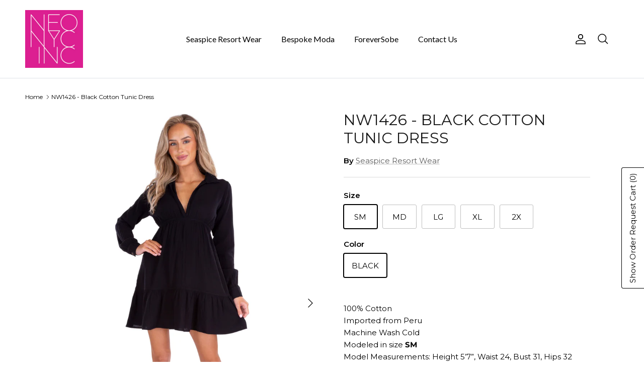

--- FILE ---
content_type: text/html; charset=utf-8
request_url: https://neonyc.net/products/nw1426-black-cotton-tunic-dress
body_size: 22952
content:
<!doctype html>
<html class="no-js" lang="en" dir="ltr">
<head><meta charset="utf-8">
<meta name="viewport" content="width=device-width,initial-scale=1">
<title>NW1426 - Black Cotton Tunic Dress &ndash; NEO NYC, INC.</title><link rel="canonical" href="https://neonyc.net/products/nw1426-black-cotton-tunic-dress"><link rel="icon" href="//neonyc.net/cdn/shop/files/nn-favicon.png?crop=center&height=48&v=1634588317&width=48" type="image/png">
  <link rel="apple-touch-icon" href="//neonyc.net/cdn/shop/files/nn-favicon.png?crop=center&height=180&v=1634588317&width=180"><meta name="description" content="100% Cotton Imported from Peru Machine Wash Cold Modeled in size SM Model Measurements: Height 5’7”, Waist 24, Bust 31, Hips 32"><meta property="og:site_name" content="NEO NYC, INC.">
<meta property="og:url" content="https://neonyc.net/products/nw1426-black-cotton-tunic-dress">
<meta property="og:title" content="NW1426 - Black Cotton Tunic Dress">
<meta property="og:type" content="product">
<meta property="og:description" content="100% Cotton Imported from Peru Machine Wash Cold Modeled in size SM Model Measurements: Height 5’7”, Waist 24, Bust 31, Hips 32"><meta property="og:image" content="http://neonyc.net/cdn/shop/products/NW1426-BLK-IMG_0865.jpg?crop=center&height=1200&v=1671128614&width=1200">
  <meta property="og:image:secure_url" content="https://neonyc.net/cdn/shop/products/NW1426-BLK-IMG_0865.jpg?crop=center&height=1200&v=1671128614&width=1200">
  <meta property="og:image:width" content="3206">
  <meta property="og:image:height" content="4488"><meta property="og:price:amount" content="16.00">
  <meta property="og:price:currency" content="USD"><meta name="twitter:card" content="summary_large_image">
<meta name="twitter:title" content="NW1426 - Black Cotton Tunic Dress">
<meta name="twitter:description" content="100% Cotton Imported from Peru Machine Wash Cold Modeled in size SM Model Measurements: Height 5’7”, Waist 24, Bust 31, Hips 32">
<style>@font-face {
  font-family: Montserrat;
  font-weight: 400;
  font-style: normal;
  font-display: fallback;
  src: url("//neonyc.net/cdn/fonts/montserrat/montserrat_n4.81949fa0ac9fd2021e16436151e8eaa539321637.woff2") format("woff2"),
       url("//neonyc.net/cdn/fonts/montserrat/montserrat_n4.a6c632ca7b62da89c3594789ba828388aac693fe.woff") format("woff");
}
@font-face {
  font-family: Montserrat;
  font-weight: 700;
  font-style: normal;
  font-display: fallback;
  src: url("//neonyc.net/cdn/fonts/montserrat/montserrat_n7.3c434e22befd5c18a6b4afadb1e3d77c128c7939.woff2") format("woff2"),
       url("//neonyc.net/cdn/fonts/montserrat/montserrat_n7.5d9fa6e2cae713c8fb539a9876489d86207fe957.woff") format("woff");
}
@font-face {
  font-family: Montserrat;
  font-weight: 500;
  font-style: normal;
  font-display: fallback;
  src: url("//neonyc.net/cdn/fonts/montserrat/montserrat_n5.07ef3781d9c78c8b93c98419da7ad4fbeebb6635.woff2") format("woff2"),
       url("//neonyc.net/cdn/fonts/montserrat/montserrat_n5.adf9b4bd8b0e4f55a0b203cdd84512667e0d5e4d.woff") format("woff");
}
@font-face {
  font-family: Montserrat;
  font-weight: 400;
  font-style: italic;
  font-display: fallback;
  src: url("//neonyc.net/cdn/fonts/montserrat/montserrat_i4.5a4ea298b4789e064f62a29aafc18d41f09ae59b.woff2") format("woff2"),
       url("//neonyc.net/cdn/fonts/montserrat/montserrat_i4.072b5869c5e0ed5b9d2021e4c2af132e16681ad2.woff") format("woff");
}
@font-face {
  font-family: Montserrat;
  font-weight: 700;
  font-style: italic;
  font-display: fallback;
  src: url("//neonyc.net/cdn/fonts/montserrat/montserrat_i7.a0d4a463df4f146567d871890ffb3c80408e7732.woff2") format("woff2"),
       url("//neonyc.net/cdn/fonts/montserrat/montserrat_i7.f6ec9f2a0681acc6f8152c40921d2a4d2e1a2c78.woff") format("woff");
}
@font-face {
  font-family: Montserrat;
  font-weight: 400;
  font-style: normal;
  font-display: fallback;
  src: url("//neonyc.net/cdn/fonts/montserrat/montserrat_n4.81949fa0ac9fd2021e16436151e8eaa539321637.woff2") format("woff2"),
       url("//neonyc.net/cdn/fonts/montserrat/montserrat_n4.a6c632ca7b62da89c3594789ba828388aac693fe.woff") format("woff");
}
@font-face {
  font-family: Montserrat;
  font-weight: 400;
  font-style: normal;
  font-display: fallback;
  src: url("//neonyc.net/cdn/fonts/montserrat/montserrat_n4.81949fa0ac9fd2021e16436151e8eaa539321637.woff2") format("woff2"),
       url("//neonyc.net/cdn/fonts/montserrat/montserrat_n4.a6c632ca7b62da89c3594789ba828388aac693fe.woff") format("woff");
}
@font-face {
  font-family: Lato;
  font-weight: 400;
  font-style: normal;
  font-display: fallback;
  src: url("//neonyc.net/cdn/fonts/lato/lato_n4.c3b93d431f0091c8be23185e15c9d1fee1e971c5.woff2") format("woff2"),
       url("//neonyc.net/cdn/fonts/lato/lato_n4.d5c00c781efb195594fd2fd4ad04f7882949e327.woff") format("woff");
}
@font-face {
  font-family: Lato;
  font-weight: 600;
  font-style: normal;
  font-display: fallback;
  src: url("//neonyc.net/cdn/fonts/lato/lato_n6.38d0e3b23b74a60f769c51d1df73fac96c580d59.woff2") format("woff2"),
       url("//neonyc.net/cdn/fonts/lato/lato_n6.3365366161bdcc36a3f97cfbb23954d8c4bf4079.woff") format("woff");
}
:root {
  --page-container-width:          1500px;
  --reading-container-width:       720px;
  --divider-opacity:               0.14;
  --gutter-large:                  30px;
  --gutter-desktop:                20px;
  --gutter-mobile:                 16px;
  --section-padding:               50px;
  --larger-section-padding:        80px;
  --larger-section-padding-mobile: 60px;
  --largest-section-padding:       110px;
  --aos-animate-duration:          0.6s;

  --base-font-family:              Montserrat, sans-serif;
  --base-font-weight:              400;
  --base-font-style:               normal;
  --heading-font-family:           Montserrat, sans-serif;
  --heading-font-weight:           400;
  --heading-font-style:            normal;
  --heading-font-letter-spacing:   normal;
  --logo-font-family:              Montserrat, sans-serif;
  --logo-font-weight:              400;
  --logo-font-style:               normal;
  --nav-font-family:               Lato, sans-serif;
  --nav-font-weight:               400;
  --nav-font-style:                normal;

  --base-text-size:15px;
  --base-line-height:              1.6;
  --input-text-size:16px;
  --smaller-text-size-1:12px;
  --smaller-text-size-2:14px;
  --smaller-text-size-3:12px;
  --smaller-text-size-4:11px;
  --larger-text-size:30px;
  --super-large-text-size:53px;
  --super-large-mobile-text-size:24px;
  --larger-mobile-text-size:24px;
  --logo-text-size:26px;--btn-letter-spacing: 0.08em;
    --btn-text-transform: uppercase;
    --button-text-size: 13px;
    --quickbuy-button-text-size: 13;
    --small-feature-link-font-size: 0.75em;
    --input-btn-padding-top:             1.2em;
    --input-btn-padding-bottom:          1.2em;--heading-text-transform:uppercase;
  --nav-text-size:                      16px;
  --mobile-menu-font-weight:            600;

  --body-bg-color:                      255 255 255;
  --bg-color:                           255 255 255;
  --body-text-color:                    0 0 0;
  --text-color:                         0 0 0;

  --header-text-col:                    #000000;--header-text-hover-col:             var(--main-nav-link-hover-col);--header-bg-col:                     #ffffff;
  --heading-color:                     23 23 23;
  --body-heading-color:                23 23 23;
  --heading-divider-col:               #dfe3e8;

  --logo-col:                          #000000;
  --main-nav-bg:                       #ffffff;
  --main-nav-link-col:                 #000000;
  --main-nav-link-hover-col:           #5c5c5c;
  --main-nav-link-featured-col:        #b61d0f;

  --link-color:                        92 92 92;
  --body-link-color:                   92 92 92;

  --btn-bg-color:                        0 0 0;
  --btn-bg-hover-color:                  51 51 51;
  --btn-border-color:                    0 0 0;
  --btn-border-hover-color:              51 51 51;
  --btn-text-color:                      255 255 255;
  --btn-text-hover-color:                255 255 255;--btn-alt-bg-color:                    255 255 255;
  --btn-alt-text-color:                  35 35 35;
  --btn-alt-border-color:                35 35 35;
  --btn-alt-border-hover-color:          35 35 35;--btn-ter-bg-color:                    235 235 235;
  --btn-ter-text-color:                  0 0 0;
  --btn-ter-bg-hover-color:              0 0 0;
  --btn-ter-text-hover-color:            255 255 255;--btn-border-radius: 3px;--color-scheme-default:                             #ffffff;
  --color-scheme-default-color:                       255 255 255;
  --color-scheme-default-text-color:                  0 0 0;
  --color-scheme-default-head-color:                  23 23 23;
  --color-scheme-default-link-color:                  92 92 92;
  --color-scheme-default-btn-text-color:              255 255 255;
  --color-scheme-default-btn-text-hover-color:        255 255 255;
  --color-scheme-default-btn-bg-color:                0 0 0;
  --color-scheme-default-btn-bg-hover-color:          51 51 51;
  --color-scheme-default-btn-border-color:            0 0 0;
  --color-scheme-default-btn-border-hover-color:      51 51 51;
  --color-scheme-default-btn-alt-text-color:          35 35 35;
  --color-scheme-default-btn-alt-bg-color:            255 255 255;
  --color-scheme-default-btn-alt-border-color:        35 35 35;
  --color-scheme-default-btn-alt-border-hover-color:  35 35 35;

  --color-scheme-1:                             #ffffff;
  --color-scheme-1-color:                       255 255 255;
  --color-scheme-1-text-color:                  0 0 0;
  --color-scheme-1-head-color:                  0 0 0;
  --color-scheme-1-link-color:                  92 92 92;
  --color-scheme-1-btn-text-color:              255 255 255;
  --color-scheme-1-btn-text-hover-color:        255 255 255;
  --color-scheme-1-btn-bg-color:                35 35 35;
  --color-scheme-1-btn-bg-hover-color:          0 0 0;
  --color-scheme-1-btn-border-color:            35 35 35;
  --color-scheme-1-btn-border-hover-color:      0 0 0;
  --color-scheme-1-btn-alt-text-color:          35 35 35;
  --color-scheme-1-btn-alt-bg-color:            255 255 255;
  --color-scheme-1-btn-alt-border-color:        35 35 35;
  --color-scheme-1-btn-alt-border-hover-color:  35 35 35;

  --color-scheme-2:                             #faf2e6;
  --color-scheme-2-color:                       250 242 230;
  --color-scheme-2-text-color:                  92 92 92;
  --color-scheme-2-head-color:                  23 23 23;
  --color-scheme-2-link-color:                  193 100 82;
  --color-scheme-2-btn-text-color:              255 255 255;
  --color-scheme-2-btn-text-hover-color:        255 255 255;
  --color-scheme-2-btn-bg-color:                35 35 35;
  --color-scheme-2-btn-bg-hover-color:          0 0 0;
  --color-scheme-2-btn-border-color:            35 35 35;
  --color-scheme-2-btn-border-hover-color:      0 0 0;
  --color-scheme-2-btn-alt-text-color:          35 35 35;
  --color-scheme-2-btn-alt-bg-color:            255 255 255;
  --color-scheme-2-btn-alt-border-color:        35 35 35;
  --color-scheme-2-btn-alt-border-hover-color:  35 35 35;

  /* Shop Pay payment terms */
  --payment-terms-background-color:    #ffffff;--quickbuy-bg: 255 255 255;--body-input-background-color:       rgb(var(--body-bg-color));
  --input-background-color:            rgb(var(--body-bg-color));
  --body-input-text-color:             var(--body-text-color);
  --input-text-color:                  var(--body-text-color);
  --body-input-border-color:           rgb(191, 191, 191);
  --input-border-color:                rgb(191, 191, 191);
  --input-border-color-hover:          rgb(115, 115, 115);
  --input-border-color-active:         rgb(0, 0, 0);

  --swatch-cross-svg:                  url("data:image/svg+xml,%3Csvg xmlns='http://www.w3.org/2000/svg' width='240' height='240' viewBox='0 0 24 24' fill='none' stroke='rgb(191, 191, 191)' stroke-width='0.09' preserveAspectRatio='none' %3E%3Cline x1='24' y1='0' x2='0' y2='24'%3E%3C/line%3E%3C/svg%3E");
  --swatch-cross-hover:                url("data:image/svg+xml,%3Csvg xmlns='http://www.w3.org/2000/svg' width='240' height='240' viewBox='0 0 24 24' fill='none' stroke='rgb(115, 115, 115)' stroke-width='0.09' preserveAspectRatio='none' %3E%3Cline x1='24' y1='0' x2='0' y2='24'%3E%3C/line%3E%3C/svg%3E");
  --swatch-cross-active:               url("data:image/svg+xml,%3Csvg xmlns='http://www.w3.org/2000/svg' width='240' height='240' viewBox='0 0 24 24' fill='none' stroke='rgb(0, 0, 0)' stroke-width='0.09' preserveAspectRatio='none' %3E%3Cline x1='24' y1='0' x2='0' y2='24'%3E%3C/line%3E%3C/svg%3E");

  --footer-divider-col:                #333333;
  --footer-text-col:                   0 0 0;
  --footer-heading-col:                0 0 0;
  --footer-bg:                         #ffffff;--product-label-overlay-justify: flex-start;--product-label-overlay-align: flex-start;--product-label-overlay-reduction-text:   #ffffff;
  --product-label-overlay-reduction-bg:     #c20000;
  --product-label-overlay-stock-text:       #ffffff;
  --product-label-overlay-stock-bg:         #09728c;
  --product-label-overlay-new-text:         #ffffff;
  --product-label-overlay-new-bg:           #c16452;
  --product-label-overlay-meta-text:        #ffffff;
  --product-label-overlay-meta-bg:          #bd2585;
  --product-label-sale-text:                #c20000;
  --product-label-sold-text:                #171717;
  --product-label-preorder-text:            #3ea36a;

  --product-block-crop-align:               center;

  
  --product-block-price-align:              center;
  --product-block-price-item-margin-start:  .25rem;
  --product-block-price-item-margin-end:    .25rem;
  

  --collection-block-image-position:   center center;

  --swatch-picker-image-size:          40px;
  --swatch-crop-align:                 center center;

  --image-overlay-text-color:          255 255 255;--image-overlay-bg:                  rgba(0, 0, 0, 0.12);
  --image-overlay-shadow-start:        rgb(0 0 0 / 0.16);
  --image-overlay-box-opacity:         0.88;--product-inventory-ok-box-color:            #f2faf0;
  --product-inventory-ok-text-color:           #108043;
  --product-inventory-ok-icon-box-fill-color:  #fff;
  --product-inventory-low-box-color:           #fcf1cd;
  --product-inventory-low-text-color:          #dd9a1a;
  --product-inventory-low-icon-box-fill-color: #fff;
  --product-inventory-low-text-color-channels: 16, 128, 67;
  --product-inventory-ok-text-color-channels:  221, 154, 26;

  --rating-star-color: 193 100 82;--overlay-align-left: start;
    --overlay-align-right: end;}html[dir=rtl] {
  --overlay-right-text-m-left: 0;
  --overlay-right-text-m-right: auto;
  --overlay-left-shadow-left-left: 15%;
  --overlay-left-shadow-left-right: -50%;
  --overlay-left-shadow-right-left: -85%;
  --overlay-left-shadow-right-right: 0;
}.image-overlay--bg-box .text-overlay .text-overlay__text {
    --image-overlay-box-bg: 255 255 255;
    --heading-color: var(--body-heading-color);
    --text-color: var(--body-text-color);
    --link-color: var(--body-link-color);
  }::selection {
    background: rgb(var(--body-heading-color));
    color: rgb(var(--body-bg-color));
  }
  ::-moz-selection {
    background: rgb(var(--body-heading-color));
    color: rgb(var(--body-bg-color));
  }.use-color-scheme--default {
  --product-label-sale-text:           #c20000;
  --product-label-sold-text:           #171717;
  --product-label-preorder-text:       #3ea36a;
  --input-background-color:            rgb(var(--body-bg-color));
  --input-text-color:                  var(--body-input-text-color);
  --input-border-color:                rgb(191, 191, 191);
  --input-border-color-hover:          rgb(115, 115, 115);
  --input-border-color-active:         rgb(0, 0, 0);
}.use-color-scheme--1 {
  --product-label-sale-text:           currentColor;
  --product-label-sold-text:           currentColor;
  --product-label-preorder-text:       currentColor;
  --input-background-color:            transparent;
  --input-text-color:                  0 0 0;
  --input-border-color:                rgb(179, 179, 179);
  --input-border-color-hover:          rgb(115, 115, 115);
  --input-border-color-active:         rgb(0, 0, 0);
}</style>

  <link href="//neonyc.net/cdn/shop/t/11/assets/main.css?v=43422827842528680071739043001" rel="stylesheet" type="text/css" media="all" />
<link rel="preload" as="font" href="//neonyc.net/cdn/fonts/montserrat/montserrat_n4.81949fa0ac9fd2021e16436151e8eaa539321637.woff2" type="font/woff2" crossorigin><link rel="preload" as="font" href="//neonyc.net/cdn/fonts/montserrat/montserrat_n4.81949fa0ac9fd2021e16436151e8eaa539321637.woff2" type="font/woff2" crossorigin><script>
    document.documentElement.className = document.documentElement.className.replace('no-js', 'js');

    window.theme = {
      info: {
        name: 'Symmetry',
        version: '7.4.0'
      },
      device: {
        hasTouch: window.matchMedia('(any-pointer: coarse)').matches,
        hasHover: window.matchMedia('(hover: hover)').matches
      },
      mediaQueries: {
        md: '(min-width: 768px)',
        productMediaCarouselBreak: '(min-width: 1041px)'
      },
      routes: {
        base: 'https://neonyc.net',
        cart: '/cart',
        cartAdd: '/cart/add.js',
        cartUpdate: '/cart/update.js',
        predictiveSearch: '/search/suggest'
      },
      strings: {
        cartTermsConfirmation: "You must agree to the terms and conditions before continuing.",
        cartItemsQuantityError: "You can only add [QUANTITY] of this item to your cart.",
        generalSearchViewAll: "View all search results",
        noStock: "Sold out",
        noVariant: "Unavailable",
        productsProductChooseA: "Choose a",
        generalSearchPages: "Pages",
        generalSearchNoResultsWithoutTerms: "Sorry, we couldnʼt find any results",
        shippingCalculator: {
          singleRate: "There is one shipping rate for this destination:",
          multipleRates: "There are multiple shipping rates for this destination:",
          noRates: "We do not ship to this destination."
        }
      },
      settings: {
        moneyWithCurrencyFormat: "\u003cspan class=hidden\u003e${{ amount }} USD\u003c\/span\u003e",
        cartType: "drawer",
        afterAddToCart: "drawer",
        quickbuyStyle: "off",
        externalLinksNewTab: true,
        internalLinksSmoothScroll: true
      }
    }

    theme.inlineNavigationCheck = function() {
      var pageHeader = document.querySelector('.pageheader'),
          inlineNavContainer = pageHeader.querySelector('.logo-area__left__inner'),
          inlineNav = inlineNavContainer.querySelector('.navigation--left');
      if (inlineNav && getComputedStyle(inlineNav).display != 'none') {
        var inlineMenuCentered = document.querySelector('.pageheader--layout-inline-menu-center'),
            logoContainer = document.querySelector('.logo-area__middle__inner');
        if(inlineMenuCentered) {
          var rightWidth = document.querySelector('.logo-area__right__inner').clientWidth,
              middleWidth = logoContainer.clientWidth,
              logoArea = document.querySelector('.logo-area'),
              computedLogoAreaStyle = getComputedStyle(logoArea),
              logoAreaInnerWidth = logoArea.clientWidth - Math.ceil(parseFloat(computedLogoAreaStyle.paddingLeft)) - Math.ceil(parseFloat(computedLogoAreaStyle.paddingRight)),
              availableNavWidth = logoAreaInnerWidth - Math.max(rightWidth, middleWidth) * 2 - 40;
          inlineNavContainer.style.maxWidth = availableNavWidth + 'px';
        }

        var firstInlineNavLink = inlineNav.querySelector('.navigation__item:first-child'),
            lastInlineNavLink = inlineNav.querySelector('.navigation__item:last-child');
        if (lastInlineNavLink) {
          var inlineNavWidth = null;
          if(document.querySelector('html[dir=rtl]')) {
            inlineNavWidth = firstInlineNavLink.offsetLeft - lastInlineNavLink.offsetLeft + firstInlineNavLink.offsetWidth;
          } else {
            inlineNavWidth = lastInlineNavLink.offsetLeft - firstInlineNavLink.offsetLeft + lastInlineNavLink.offsetWidth;
          }
          if (inlineNavContainer.offsetWidth >= inlineNavWidth) {
            pageHeader.classList.add('pageheader--layout-inline-permitted');
            var tallLogo = logoContainer.clientHeight > lastInlineNavLink.clientHeight + 20;
            if (tallLogo) {
              inlineNav.classList.add('navigation--tight-underline');
            } else {
              inlineNav.classList.remove('navigation--tight-underline');
            }
          } else {
            pageHeader.classList.remove('pageheader--layout-inline-permitted');
          }
        }
      }
    };

    theme.setInitialHeaderHeightProperty = () => {
      const section = document.querySelector('.section-header');
      if (section) {
        document.documentElement.style.setProperty('--theme-header-height', Math.ceil(section.clientHeight) + 'px');
      }
    };
  </script>

  <script src="//neonyc.net/cdn/shop/t/11/assets/main.js?v=74462154655922143831738955018" defer></script>
    <script src="//neonyc.net/cdn/shop/t/11/assets/animate-on-scroll.js?v=15249566486942820451738955017" defer></script>
    <link href="//neonyc.net/cdn/shop/t/11/assets/animate-on-scroll.css?v=116824741000487223811738955017" rel="stylesheet" type="text/css" media="all" />
  

  <script>window.performance && window.performance.mark && window.performance.mark('shopify.content_for_header.start');</script><meta id="shopify-digital-wallet" name="shopify-digital-wallet" content="/56955994306/digital_wallets/dialog">
<link rel="alternate" type="application/json+oembed" href="https://neonyc.net/products/nw1426-black-cotton-tunic-dress.oembed">
<script async="async" src="/checkouts/internal/preloads.js?locale=en-US"></script>
<script id="shopify-features" type="application/json">{"accessToken":"05fc1845e1af3310fd1cd67d1b0f1293","betas":["rich-media-storefront-analytics"],"domain":"neonyc.net","predictiveSearch":true,"shopId":56955994306,"locale":"en"}</script>
<script>var Shopify = Shopify || {};
Shopify.shop = "neonycinc.myshopify.com";
Shopify.locale = "en";
Shopify.currency = {"active":"USD","rate":"1.0"};
Shopify.country = "US";
Shopify.theme = {"name":"Symmetry","id":176578756902,"schema_name":"Symmetry","schema_version":"7.4.0","theme_store_id":568,"role":"main"};
Shopify.theme.handle = "null";
Shopify.theme.style = {"id":null,"handle":null};
Shopify.cdnHost = "neonyc.net/cdn";
Shopify.routes = Shopify.routes || {};
Shopify.routes.root = "/";</script>
<script type="module">!function(o){(o.Shopify=o.Shopify||{}).modules=!0}(window);</script>
<script>!function(o){function n(){var o=[];function n(){o.push(Array.prototype.slice.apply(arguments))}return n.q=o,n}var t=o.Shopify=o.Shopify||{};t.loadFeatures=n(),t.autoloadFeatures=n()}(window);</script>
<script id="shop-js-analytics" type="application/json">{"pageType":"product"}</script>
<script defer="defer" async type="module" src="//neonyc.net/cdn/shopifycloud/shop-js/modules/v2/client.init-shop-cart-sync_BT-GjEfc.en.esm.js"></script>
<script defer="defer" async type="module" src="//neonyc.net/cdn/shopifycloud/shop-js/modules/v2/chunk.common_D58fp_Oc.esm.js"></script>
<script defer="defer" async type="module" src="//neonyc.net/cdn/shopifycloud/shop-js/modules/v2/chunk.modal_xMitdFEc.esm.js"></script>
<script type="module">
  await import("//neonyc.net/cdn/shopifycloud/shop-js/modules/v2/client.init-shop-cart-sync_BT-GjEfc.en.esm.js");
await import("//neonyc.net/cdn/shopifycloud/shop-js/modules/v2/chunk.common_D58fp_Oc.esm.js");
await import("//neonyc.net/cdn/shopifycloud/shop-js/modules/v2/chunk.modal_xMitdFEc.esm.js");

  window.Shopify.SignInWithShop?.initShopCartSync?.({"fedCMEnabled":true,"windoidEnabled":true});

</script>
<script>(function() {
  var isLoaded = false;
  function asyncLoad() {
    if (isLoaded) return;
    isLoaded = true;
    var urls = ["\/\/cdn.shopify.com\/proxy\/bc320772d42f142a515d32f8619b6348f8d9422f5f601e6f3be1eea5cd5f4206\/quotify.dev\/js\/widget.js?shop=neonycinc.myshopify.com\u0026sp-cache-control=cHVibGljLCBtYXgtYWdlPTkwMA"];
    for (var i = 0; i < urls.length; i++) {
      var s = document.createElement('script');
      s.type = 'text/javascript';
      s.async = true;
      s.src = urls[i];
      var x = document.getElementsByTagName('script')[0];
      x.parentNode.insertBefore(s, x);
    }
  };
  if(window.attachEvent) {
    window.attachEvent('onload', asyncLoad);
  } else {
    window.addEventListener('load', asyncLoad, false);
  }
})();</script>
<script id="__st">var __st={"a":56955994306,"offset":-18000,"reqid":"105d35d2-5291-4ed1-afa9-a098139400b1-1769405360","pageurl":"neonyc.net\/products\/nw1426-black-cotton-tunic-dress","u":"eef657e36210","p":"product","rtyp":"product","rid":8055092478246};</script>
<script>window.ShopifyPaypalV4VisibilityTracking = true;</script>
<script id="captcha-bootstrap">!function(){'use strict';const t='contact',e='account',n='new_comment',o=[[t,t],['blogs',n],['comments',n],[t,'customer']],c=[[e,'customer_login'],[e,'guest_login'],[e,'recover_customer_password'],[e,'create_customer']],r=t=>t.map((([t,e])=>`form[action*='/${t}']:not([data-nocaptcha='true']) input[name='form_type'][value='${e}']`)).join(','),a=t=>()=>t?[...document.querySelectorAll(t)].map((t=>t.form)):[];function s(){const t=[...o],e=r(t);return a(e)}const i='password',u='form_key',d=['recaptcha-v3-token','g-recaptcha-response','h-captcha-response',i],f=()=>{try{return window.sessionStorage}catch{return}},m='__shopify_v',_=t=>t.elements[u];function p(t,e,n=!1){try{const o=window.sessionStorage,c=JSON.parse(o.getItem(e)),{data:r}=function(t){const{data:e,action:n}=t;return t[m]||n?{data:e,action:n}:{data:t,action:n}}(c);for(const[e,n]of Object.entries(r))t.elements[e]&&(t.elements[e].value=n);n&&o.removeItem(e)}catch(o){console.error('form repopulation failed',{error:o})}}const l='form_type',E='cptcha';function T(t){t.dataset[E]=!0}const w=window,h=w.document,L='Shopify',v='ce_forms',y='captcha';let A=!1;((t,e)=>{const n=(g='f06e6c50-85a8-45c8-87d0-21a2b65856fe',I='https://cdn.shopify.com/shopifycloud/storefront-forms-hcaptcha/ce_storefront_forms_captcha_hcaptcha.v1.5.2.iife.js',D={infoText:'Protected by hCaptcha',privacyText:'Privacy',termsText:'Terms'},(t,e,n)=>{const o=w[L][v],c=o.bindForm;if(c)return c(t,g,e,D).then(n);var r;o.q.push([[t,g,e,D],n]),r=I,A||(h.body.append(Object.assign(h.createElement('script'),{id:'captcha-provider',async:!0,src:r})),A=!0)});var g,I,D;w[L]=w[L]||{},w[L][v]=w[L][v]||{},w[L][v].q=[],w[L][y]=w[L][y]||{},w[L][y].protect=function(t,e){n(t,void 0,e),T(t)},Object.freeze(w[L][y]),function(t,e,n,w,h,L){const[v,y,A,g]=function(t,e,n){const i=e?o:[],u=t?c:[],d=[...i,...u],f=r(d),m=r(i),_=r(d.filter((([t,e])=>n.includes(e))));return[a(f),a(m),a(_),s()]}(w,h,L),I=t=>{const e=t.target;return e instanceof HTMLFormElement?e:e&&e.form},D=t=>v().includes(t);t.addEventListener('submit',(t=>{const e=I(t);if(!e)return;const n=D(e)&&!e.dataset.hcaptchaBound&&!e.dataset.recaptchaBound,o=_(e),c=g().includes(e)&&(!o||!o.value);(n||c)&&t.preventDefault(),c&&!n&&(function(t){try{if(!f())return;!function(t){const e=f();if(!e)return;const n=_(t);if(!n)return;const o=n.value;o&&e.removeItem(o)}(t);const e=Array.from(Array(32),(()=>Math.random().toString(36)[2])).join('');!function(t,e){_(t)||t.append(Object.assign(document.createElement('input'),{type:'hidden',name:u})),t.elements[u].value=e}(t,e),function(t,e){const n=f();if(!n)return;const o=[...t.querySelectorAll(`input[type='${i}']`)].map((({name:t})=>t)),c=[...d,...o],r={};for(const[a,s]of new FormData(t).entries())c.includes(a)||(r[a]=s);n.setItem(e,JSON.stringify({[m]:1,action:t.action,data:r}))}(t,e)}catch(e){console.error('failed to persist form',e)}}(e),e.submit())}));const S=(t,e)=>{t&&!t.dataset[E]&&(n(t,e.some((e=>e===t))),T(t))};for(const o of['focusin','change'])t.addEventListener(o,(t=>{const e=I(t);D(e)&&S(e,y())}));const B=e.get('form_key'),M=e.get(l),P=B&&M;t.addEventListener('DOMContentLoaded',(()=>{const t=y();if(P)for(const e of t)e.elements[l].value===M&&p(e,B);[...new Set([...A(),...v().filter((t=>'true'===t.dataset.shopifyCaptcha))])].forEach((e=>S(e,t)))}))}(h,new URLSearchParams(w.location.search),n,t,e,['guest_login'])})(!0,!0)}();</script>
<script integrity="sha256-4kQ18oKyAcykRKYeNunJcIwy7WH5gtpwJnB7kiuLZ1E=" data-source-attribution="shopify.loadfeatures" defer="defer" src="//neonyc.net/cdn/shopifycloud/storefront/assets/storefront/load_feature-a0a9edcb.js" crossorigin="anonymous"></script>
<script data-source-attribution="shopify.dynamic_checkout.dynamic.init">var Shopify=Shopify||{};Shopify.PaymentButton=Shopify.PaymentButton||{isStorefrontPortableWallets:!0,init:function(){window.Shopify.PaymentButton.init=function(){};var t=document.createElement("script");t.src="https://neonyc.net/cdn/shopifycloud/portable-wallets/latest/portable-wallets.en.js",t.type="module",document.head.appendChild(t)}};
</script>
<script data-source-attribution="shopify.dynamic_checkout.buyer_consent">
  function portableWalletsHideBuyerConsent(e){var t=document.getElementById("shopify-buyer-consent"),n=document.getElementById("shopify-subscription-policy-button");t&&n&&(t.classList.add("hidden"),t.setAttribute("aria-hidden","true"),n.removeEventListener("click",e))}function portableWalletsShowBuyerConsent(e){var t=document.getElementById("shopify-buyer-consent"),n=document.getElementById("shopify-subscription-policy-button");t&&n&&(t.classList.remove("hidden"),t.removeAttribute("aria-hidden"),n.addEventListener("click",e))}window.Shopify?.PaymentButton&&(window.Shopify.PaymentButton.hideBuyerConsent=portableWalletsHideBuyerConsent,window.Shopify.PaymentButton.showBuyerConsent=portableWalletsShowBuyerConsent);
</script>
<script data-source-attribution="shopify.dynamic_checkout.cart.bootstrap">document.addEventListener("DOMContentLoaded",(function(){function t(){return document.querySelector("shopify-accelerated-checkout-cart, shopify-accelerated-checkout")}if(t())Shopify.PaymentButton.init();else{new MutationObserver((function(e,n){t()&&(Shopify.PaymentButton.init(),n.disconnect())})).observe(document.body,{childList:!0,subtree:!0})}}));
</script>
<script id="sections-script" data-sections="related-products" defer="defer" src="//neonyc.net/cdn/shop/t/11/compiled_assets/scripts.js?v=6148"></script>
<script>window.performance && window.performance.mark && window.performance.mark('shopify.content_for_header.end');</script>
<!-- CC Custom Head Start --><!-- CC Custom Head End --><link href="https://cdn.shopify.com/extensions/0199b9b6-79c4-7892-bc81-de9a49ea98e3/shopify-quotify-24/assets/sticky-cart-button.css" rel="stylesheet" type="text/css" media="all">
<link href="https://monorail-edge.shopifysvc.com" rel="dns-prefetch">
<script>(function(){if ("sendBeacon" in navigator && "performance" in window) {try {var session_token_from_headers = performance.getEntriesByType('navigation')[0].serverTiming.find(x => x.name == '_s').description;} catch {var session_token_from_headers = undefined;}var session_cookie_matches = document.cookie.match(/_shopify_s=([^;]*)/);var session_token_from_cookie = session_cookie_matches && session_cookie_matches.length === 2 ? session_cookie_matches[1] : "";var session_token = session_token_from_headers || session_token_from_cookie || "";function handle_abandonment_event(e) {var entries = performance.getEntries().filter(function(entry) {return /monorail-edge.shopifysvc.com/.test(entry.name);});if (!window.abandonment_tracked && entries.length === 0) {window.abandonment_tracked = true;var currentMs = Date.now();var navigation_start = performance.timing.navigationStart;var payload = {shop_id: 56955994306,url: window.location.href,navigation_start,duration: currentMs - navigation_start,session_token,page_type: "product"};window.navigator.sendBeacon("https://monorail-edge.shopifysvc.com/v1/produce", JSON.stringify({schema_id: "online_store_buyer_site_abandonment/1.1",payload: payload,metadata: {event_created_at_ms: currentMs,event_sent_at_ms: currentMs}}));}}window.addEventListener('pagehide', handle_abandonment_event);}}());</script>
<script id="web-pixels-manager-setup">(function e(e,d,r,n,o){if(void 0===o&&(o={}),!Boolean(null===(a=null===(i=window.Shopify)||void 0===i?void 0:i.analytics)||void 0===a?void 0:a.replayQueue)){var i,a;window.Shopify=window.Shopify||{};var t=window.Shopify;t.analytics=t.analytics||{};var s=t.analytics;s.replayQueue=[],s.publish=function(e,d,r){return s.replayQueue.push([e,d,r]),!0};try{self.performance.mark("wpm:start")}catch(e){}var l=function(){var e={modern:/Edge?\/(1{2}[4-9]|1[2-9]\d|[2-9]\d{2}|\d{4,})\.\d+(\.\d+|)|Firefox\/(1{2}[4-9]|1[2-9]\d|[2-9]\d{2}|\d{4,})\.\d+(\.\d+|)|Chrom(ium|e)\/(9{2}|\d{3,})\.\d+(\.\d+|)|(Maci|X1{2}).+ Version\/(15\.\d+|(1[6-9]|[2-9]\d|\d{3,})\.\d+)([,.]\d+|)( \(\w+\)|)( Mobile\/\w+|) Safari\/|Chrome.+OPR\/(9{2}|\d{3,})\.\d+\.\d+|(CPU[ +]OS|iPhone[ +]OS|CPU[ +]iPhone|CPU IPhone OS|CPU iPad OS)[ +]+(15[._]\d+|(1[6-9]|[2-9]\d|\d{3,})[._]\d+)([._]\d+|)|Android:?[ /-](13[3-9]|1[4-9]\d|[2-9]\d{2}|\d{4,})(\.\d+|)(\.\d+|)|Android.+Firefox\/(13[5-9]|1[4-9]\d|[2-9]\d{2}|\d{4,})\.\d+(\.\d+|)|Android.+Chrom(ium|e)\/(13[3-9]|1[4-9]\d|[2-9]\d{2}|\d{4,})\.\d+(\.\d+|)|SamsungBrowser\/([2-9]\d|\d{3,})\.\d+/,legacy:/Edge?\/(1[6-9]|[2-9]\d|\d{3,})\.\d+(\.\d+|)|Firefox\/(5[4-9]|[6-9]\d|\d{3,})\.\d+(\.\d+|)|Chrom(ium|e)\/(5[1-9]|[6-9]\d|\d{3,})\.\d+(\.\d+|)([\d.]+$|.*Safari\/(?![\d.]+ Edge\/[\d.]+$))|(Maci|X1{2}).+ Version\/(10\.\d+|(1[1-9]|[2-9]\d|\d{3,})\.\d+)([,.]\d+|)( \(\w+\)|)( Mobile\/\w+|) Safari\/|Chrome.+OPR\/(3[89]|[4-9]\d|\d{3,})\.\d+\.\d+|(CPU[ +]OS|iPhone[ +]OS|CPU[ +]iPhone|CPU IPhone OS|CPU iPad OS)[ +]+(10[._]\d+|(1[1-9]|[2-9]\d|\d{3,})[._]\d+)([._]\d+|)|Android:?[ /-](13[3-9]|1[4-9]\d|[2-9]\d{2}|\d{4,})(\.\d+|)(\.\d+|)|Mobile Safari.+OPR\/([89]\d|\d{3,})\.\d+\.\d+|Android.+Firefox\/(13[5-9]|1[4-9]\d|[2-9]\d{2}|\d{4,})\.\d+(\.\d+|)|Android.+Chrom(ium|e)\/(13[3-9]|1[4-9]\d|[2-9]\d{2}|\d{4,})\.\d+(\.\d+|)|Android.+(UC? ?Browser|UCWEB|U3)[ /]?(15\.([5-9]|\d{2,})|(1[6-9]|[2-9]\d|\d{3,})\.\d+)\.\d+|SamsungBrowser\/(5\.\d+|([6-9]|\d{2,})\.\d+)|Android.+MQ{2}Browser\/(14(\.(9|\d{2,})|)|(1[5-9]|[2-9]\d|\d{3,})(\.\d+|))(\.\d+|)|K[Aa][Ii]OS\/(3\.\d+|([4-9]|\d{2,})\.\d+)(\.\d+|)/},d=e.modern,r=e.legacy,n=navigator.userAgent;return n.match(d)?"modern":n.match(r)?"legacy":"unknown"}(),u="modern"===l?"modern":"legacy",c=(null!=n?n:{modern:"",legacy:""})[u],f=function(e){return[e.baseUrl,"/wpm","/b",e.hashVersion,"modern"===e.buildTarget?"m":"l",".js"].join("")}({baseUrl:d,hashVersion:r,buildTarget:u}),m=function(e){var d=e.version,r=e.bundleTarget,n=e.surface,o=e.pageUrl,i=e.monorailEndpoint;return{emit:function(e){var a=e.status,t=e.errorMsg,s=(new Date).getTime(),l=JSON.stringify({metadata:{event_sent_at_ms:s},events:[{schema_id:"web_pixels_manager_load/3.1",payload:{version:d,bundle_target:r,page_url:o,status:a,surface:n,error_msg:t},metadata:{event_created_at_ms:s}}]});if(!i)return console&&console.warn&&console.warn("[Web Pixels Manager] No Monorail endpoint provided, skipping logging."),!1;try{return self.navigator.sendBeacon.bind(self.navigator)(i,l)}catch(e){}var u=new XMLHttpRequest;try{return u.open("POST",i,!0),u.setRequestHeader("Content-Type","text/plain"),u.send(l),!0}catch(e){return console&&console.warn&&console.warn("[Web Pixels Manager] Got an unhandled error while logging to Monorail."),!1}}}}({version:r,bundleTarget:l,surface:e.surface,pageUrl:self.location.href,monorailEndpoint:e.monorailEndpoint});try{o.browserTarget=l,function(e){var d=e.src,r=e.async,n=void 0===r||r,o=e.onload,i=e.onerror,a=e.sri,t=e.scriptDataAttributes,s=void 0===t?{}:t,l=document.createElement("script"),u=document.querySelector("head"),c=document.querySelector("body");if(l.async=n,l.src=d,a&&(l.integrity=a,l.crossOrigin="anonymous"),s)for(var f in s)if(Object.prototype.hasOwnProperty.call(s,f))try{l.dataset[f]=s[f]}catch(e){}if(o&&l.addEventListener("load",o),i&&l.addEventListener("error",i),u)u.appendChild(l);else{if(!c)throw new Error("Did not find a head or body element to append the script");c.appendChild(l)}}({src:f,async:!0,onload:function(){if(!function(){var e,d;return Boolean(null===(d=null===(e=window.Shopify)||void 0===e?void 0:e.analytics)||void 0===d?void 0:d.initialized)}()){var d=window.webPixelsManager.init(e)||void 0;if(d){var r=window.Shopify.analytics;r.replayQueue.forEach((function(e){var r=e[0],n=e[1],o=e[2];d.publishCustomEvent(r,n,o)})),r.replayQueue=[],r.publish=d.publishCustomEvent,r.visitor=d.visitor,r.initialized=!0}}},onerror:function(){return m.emit({status:"failed",errorMsg:"".concat(f," has failed to load")})},sri:function(e){var d=/^sha384-[A-Za-z0-9+/=]+$/;return"string"==typeof e&&d.test(e)}(c)?c:"",scriptDataAttributes:o}),m.emit({status:"loading"})}catch(e){m.emit({status:"failed",errorMsg:(null==e?void 0:e.message)||"Unknown error"})}}})({shopId: 56955994306,storefrontBaseUrl: "https://neonyc.net",extensionsBaseUrl: "https://extensions.shopifycdn.com/cdn/shopifycloud/web-pixels-manager",monorailEndpoint: "https://monorail-edge.shopifysvc.com/unstable/produce_batch",surface: "storefront-renderer",enabledBetaFlags: ["2dca8a86"],webPixelsConfigList: [{"id":"shopify-app-pixel","configuration":"{}","eventPayloadVersion":"v1","runtimeContext":"STRICT","scriptVersion":"0450","apiClientId":"shopify-pixel","type":"APP","privacyPurposes":["ANALYTICS","MARKETING"]},{"id":"shopify-custom-pixel","eventPayloadVersion":"v1","runtimeContext":"LAX","scriptVersion":"0450","apiClientId":"shopify-pixel","type":"CUSTOM","privacyPurposes":["ANALYTICS","MARKETING"]}],isMerchantRequest: false,initData: {"shop":{"name":"NEO NYC, INC.","paymentSettings":{"currencyCode":"USD"},"myshopifyDomain":"neonycinc.myshopify.com","countryCode":"US","storefrontUrl":"https:\/\/neonyc.net"},"customer":null,"cart":null,"checkout":null,"productVariants":[{"price":{"amount":16.0,"currencyCode":"USD"},"product":{"title":"NW1426 - Black Cotton Tunic Dress","vendor":"Seaspice Resort Wear","id":"8055092478246","untranslatedTitle":"NW1426 - Black Cotton Tunic Dress","url":"\/products\/nw1426-black-cotton-tunic-dress","type":"SEASPICE WOMEN BLACK"},"id":"44116185743654","image":{"src":"\/\/neonyc.net\/cdn\/shop\/products\/NW1426-BLK-IMG_0865.jpg?v=1671128614"},"sku":"NW1426-BLK-SM","title":"SM \/ BLACK","untranslatedTitle":"SM \/ BLACK"},{"price":{"amount":16.0,"currencyCode":"USD"},"product":{"title":"NW1426 - Black Cotton Tunic Dress","vendor":"Seaspice Resort Wear","id":"8055092478246","untranslatedTitle":"NW1426 - Black Cotton Tunic Dress","url":"\/products\/nw1426-black-cotton-tunic-dress","type":"SEASPICE WOMEN BLACK"},"id":"44116185776422","image":{"src":"\/\/neonyc.net\/cdn\/shop\/products\/NW1426-BLK-IMG_0865.jpg?v=1671128614"},"sku":"NW1426-BLK-MD","title":"MD \/ BLACK","untranslatedTitle":"MD \/ BLACK"},{"price":{"amount":16.0,"currencyCode":"USD"},"product":{"title":"NW1426 - Black Cotton Tunic Dress","vendor":"Seaspice Resort Wear","id":"8055092478246","untranslatedTitle":"NW1426 - Black Cotton Tunic Dress","url":"\/products\/nw1426-black-cotton-tunic-dress","type":"SEASPICE WOMEN BLACK"},"id":"44116185809190","image":{"src":"\/\/neonyc.net\/cdn\/shop\/products\/NW1426-BLK-IMG_0865.jpg?v=1671128614"},"sku":"NW1426-BLK-LG","title":"LG \/ BLACK","untranslatedTitle":"LG \/ BLACK"},{"price":{"amount":16.0,"currencyCode":"USD"},"product":{"title":"NW1426 - Black Cotton Tunic Dress","vendor":"Seaspice Resort Wear","id":"8055092478246","untranslatedTitle":"NW1426 - Black Cotton Tunic Dress","url":"\/products\/nw1426-black-cotton-tunic-dress","type":"SEASPICE WOMEN BLACK"},"id":"44116185841958","image":{"src":"\/\/neonyc.net\/cdn\/shop\/products\/NW1426-BLK-IMG_0865.jpg?v=1671128614"},"sku":"NW1426-BLK-XL","title":"XL \/ BLACK","untranslatedTitle":"XL \/ BLACK"},{"price":{"amount":16.0,"currencyCode":"USD"},"product":{"title":"NW1426 - Black Cotton Tunic Dress","vendor":"Seaspice Resort Wear","id":"8055092478246","untranslatedTitle":"NW1426 - Black Cotton Tunic Dress","url":"\/products\/nw1426-black-cotton-tunic-dress","type":"SEASPICE WOMEN BLACK"},"id":"44116185874726","image":{"src":"\/\/neonyc.net\/cdn\/shop\/products\/NW1426-BLK-IMG_0865.jpg?v=1671128614"},"sku":"NW1426-BLK-2X","title":"2X \/ BLACK","untranslatedTitle":"2X \/ BLACK"}],"purchasingCompany":null},},"https://neonyc.net/cdn","fcfee988w5aeb613cpc8e4bc33m6693e112",{"modern":"","legacy":""},{"shopId":"56955994306","storefrontBaseUrl":"https:\/\/neonyc.net","extensionBaseUrl":"https:\/\/extensions.shopifycdn.com\/cdn\/shopifycloud\/web-pixels-manager","surface":"storefront-renderer","enabledBetaFlags":"[\"2dca8a86\"]","isMerchantRequest":"false","hashVersion":"fcfee988w5aeb613cpc8e4bc33m6693e112","publish":"custom","events":"[[\"page_viewed\",{}],[\"product_viewed\",{\"productVariant\":{\"price\":{\"amount\":16.0,\"currencyCode\":\"USD\"},\"product\":{\"title\":\"NW1426 - Black Cotton Tunic Dress\",\"vendor\":\"Seaspice Resort Wear\",\"id\":\"8055092478246\",\"untranslatedTitle\":\"NW1426 - Black Cotton Tunic Dress\",\"url\":\"\/products\/nw1426-black-cotton-tunic-dress\",\"type\":\"SEASPICE WOMEN BLACK\"},\"id\":\"44116185743654\",\"image\":{\"src\":\"\/\/neonyc.net\/cdn\/shop\/products\/NW1426-BLK-IMG_0865.jpg?v=1671128614\"},\"sku\":\"NW1426-BLK-SM\",\"title\":\"SM \/ BLACK\",\"untranslatedTitle\":\"SM \/ BLACK\"}}]]"});</script><script>
  window.ShopifyAnalytics = window.ShopifyAnalytics || {};
  window.ShopifyAnalytics.meta = window.ShopifyAnalytics.meta || {};
  window.ShopifyAnalytics.meta.currency = 'USD';
  var meta = {"product":{"id":8055092478246,"gid":"gid:\/\/shopify\/Product\/8055092478246","vendor":"Seaspice Resort Wear","type":"SEASPICE WOMEN BLACK","handle":"nw1426-black-cotton-tunic-dress","variants":[{"id":44116185743654,"price":1600,"name":"NW1426 - Black Cotton Tunic Dress - SM \/ BLACK","public_title":"SM \/ BLACK","sku":"NW1426-BLK-SM"},{"id":44116185776422,"price":1600,"name":"NW1426 - Black Cotton Tunic Dress - MD \/ BLACK","public_title":"MD \/ BLACK","sku":"NW1426-BLK-MD"},{"id":44116185809190,"price":1600,"name":"NW1426 - Black Cotton Tunic Dress - LG \/ BLACK","public_title":"LG \/ BLACK","sku":"NW1426-BLK-LG"},{"id":44116185841958,"price":1600,"name":"NW1426 - Black Cotton Tunic Dress - XL \/ BLACK","public_title":"XL \/ BLACK","sku":"NW1426-BLK-XL"},{"id":44116185874726,"price":1600,"name":"NW1426 - Black Cotton Tunic Dress - 2X \/ BLACK","public_title":"2X \/ BLACK","sku":"NW1426-BLK-2X"}],"remote":false},"page":{"pageType":"product","resourceType":"product","resourceId":8055092478246,"requestId":"105d35d2-5291-4ed1-afa9-a098139400b1-1769405360"}};
  for (var attr in meta) {
    window.ShopifyAnalytics.meta[attr] = meta[attr];
  }
</script>
<script class="analytics">
  (function () {
    var customDocumentWrite = function(content) {
      var jquery = null;

      if (window.jQuery) {
        jquery = window.jQuery;
      } else if (window.Checkout && window.Checkout.$) {
        jquery = window.Checkout.$;
      }

      if (jquery) {
        jquery('body').append(content);
      }
    };

    var hasLoggedConversion = function(token) {
      if (token) {
        return document.cookie.indexOf('loggedConversion=' + token) !== -1;
      }
      return false;
    }

    var setCookieIfConversion = function(token) {
      if (token) {
        var twoMonthsFromNow = new Date(Date.now());
        twoMonthsFromNow.setMonth(twoMonthsFromNow.getMonth() + 2);

        document.cookie = 'loggedConversion=' + token + '; expires=' + twoMonthsFromNow;
      }
    }

    var trekkie = window.ShopifyAnalytics.lib = window.trekkie = window.trekkie || [];
    if (trekkie.integrations) {
      return;
    }
    trekkie.methods = [
      'identify',
      'page',
      'ready',
      'track',
      'trackForm',
      'trackLink'
    ];
    trekkie.factory = function(method) {
      return function() {
        var args = Array.prototype.slice.call(arguments);
        args.unshift(method);
        trekkie.push(args);
        return trekkie;
      };
    };
    for (var i = 0; i < trekkie.methods.length; i++) {
      var key = trekkie.methods[i];
      trekkie[key] = trekkie.factory(key);
    }
    trekkie.load = function(config) {
      trekkie.config = config || {};
      trekkie.config.initialDocumentCookie = document.cookie;
      var first = document.getElementsByTagName('script')[0];
      var script = document.createElement('script');
      script.type = 'text/javascript';
      script.onerror = function(e) {
        var scriptFallback = document.createElement('script');
        scriptFallback.type = 'text/javascript';
        scriptFallback.onerror = function(error) {
                var Monorail = {
      produce: function produce(monorailDomain, schemaId, payload) {
        var currentMs = new Date().getTime();
        var event = {
          schema_id: schemaId,
          payload: payload,
          metadata: {
            event_created_at_ms: currentMs,
            event_sent_at_ms: currentMs
          }
        };
        return Monorail.sendRequest("https://" + monorailDomain + "/v1/produce", JSON.stringify(event));
      },
      sendRequest: function sendRequest(endpointUrl, payload) {
        // Try the sendBeacon API
        if (window && window.navigator && typeof window.navigator.sendBeacon === 'function' && typeof window.Blob === 'function' && !Monorail.isIos12()) {
          var blobData = new window.Blob([payload], {
            type: 'text/plain'
          });

          if (window.navigator.sendBeacon(endpointUrl, blobData)) {
            return true;
          } // sendBeacon was not successful

        } // XHR beacon

        var xhr = new XMLHttpRequest();

        try {
          xhr.open('POST', endpointUrl);
          xhr.setRequestHeader('Content-Type', 'text/plain');
          xhr.send(payload);
        } catch (e) {
          console.log(e);
        }

        return false;
      },
      isIos12: function isIos12() {
        return window.navigator.userAgent.lastIndexOf('iPhone; CPU iPhone OS 12_') !== -1 || window.navigator.userAgent.lastIndexOf('iPad; CPU OS 12_') !== -1;
      }
    };
    Monorail.produce('monorail-edge.shopifysvc.com',
      'trekkie_storefront_load_errors/1.1',
      {shop_id: 56955994306,
      theme_id: 176578756902,
      app_name: "storefront",
      context_url: window.location.href,
      source_url: "//neonyc.net/cdn/s/trekkie.storefront.8d95595f799fbf7e1d32231b9a28fd43b70c67d3.min.js"});

        };
        scriptFallback.async = true;
        scriptFallback.src = '//neonyc.net/cdn/s/trekkie.storefront.8d95595f799fbf7e1d32231b9a28fd43b70c67d3.min.js';
        first.parentNode.insertBefore(scriptFallback, first);
      };
      script.async = true;
      script.src = '//neonyc.net/cdn/s/trekkie.storefront.8d95595f799fbf7e1d32231b9a28fd43b70c67d3.min.js';
      first.parentNode.insertBefore(script, first);
    };
    trekkie.load(
      {"Trekkie":{"appName":"storefront","development":false,"defaultAttributes":{"shopId":56955994306,"isMerchantRequest":null,"themeId":176578756902,"themeCityHash":"10003701577733506314","contentLanguage":"en","currency":"USD","eventMetadataId":"bbad65fe-8d8a-4fa2-a9f6-5cde23ae1f76"},"isServerSideCookieWritingEnabled":true,"monorailRegion":"shop_domain","enabledBetaFlags":["65f19447"]},"Session Attribution":{},"S2S":{"facebookCapiEnabled":false,"source":"trekkie-storefront-renderer","apiClientId":580111}}
    );

    var loaded = false;
    trekkie.ready(function() {
      if (loaded) return;
      loaded = true;

      window.ShopifyAnalytics.lib = window.trekkie;

      var originalDocumentWrite = document.write;
      document.write = customDocumentWrite;
      try { window.ShopifyAnalytics.merchantGoogleAnalytics.call(this); } catch(error) {};
      document.write = originalDocumentWrite;

      window.ShopifyAnalytics.lib.page(null,{"pageType":"product","resourceType":"product","resourceId":8055092478246,"requestId":"105d35d2-5291-4ed1-afa9-a098139400b1-1769405360","shopifyEmitted":true});

      var match = window.location.pathname.match(/checkouts\/(.+)\/(thank_you|post_purchase)/)
      var token = match? match[1]: undefined;
      if (!hasLoggedConversion(token)) {
        setCookieIfConversion(token);
        window.ShopifyAnalytics.lib.track("Viewed Product",{"currency":"USD","variantId":44116185743654,"productId":8055092478246,"productGid":"gid:\/\/shopify\/Product\/8055092478246","name":"NW1426 - Black Cotton Tunic Dress - SM \/ BLACK","price":"16.00","sku":"NW1426-BLK-SM","brand":"Seaspice Resort Wear","variant":"SM \/ BLACK","category":"SEASPICE WOMEN BLACK","nonInteraction":true,"remote":false},undefined,undefined,{"shopifyEmitted":true});
      window.ShopifyAnalytics.lib.track("monorail:\/\/trekkie_storefront_viewed_product\/1.1",{"currency":"USD","variantId":44116185743654,"productId":8055092478246,"productGid":"gid:\/\/shopify\/Product\/8055092478246","name":"NW1426 - Black Cotton Tunic Dress - SM \/ BLACK","price":"16.00","sku":"NW1426-BLK-SM","brand":"Seaspice Resort Wear","variant":"SM \/ BLACK","category":"SEASPICE WOMEN BLACK","nonInteraction":true,"remote":false,"referer":"https:\/\/neonyc.net\/products\/nw1426-black-cotton-tunic-dress"});
      }
    });


        var eventsListenerScript = document.createElement('script');
        eventsListenerScript.async = true;
        eventsListenerScript.src = "//neonyc.net/cdn/shopifycloud/storefront/assets/shop_events_listener-3da45d37.js";
        document.getElementsByTagName('head')[0].appendChild(eventsListenerScript);

})();</script>
<script
  defer
  src="https://neonyc.net/cdn/shopifycloud/perf-kit/shopify-perf-kit-3.0.4.min.js"
  data-application="storefront-renderer"
  data-shop-id="56955994306"
  data-render-region="gcp-us-east1"
  data-page-type="product"
  data-theme-instance-id="176578756902"
  data-theme-name="Symmetry"
  data-theme-version="7.4.0"
  data-monorail-region="shop_domain"
  data-resource-timing-sampling-rate="10"
  data-shs="true"
  data-shs-beacon="true"
  data-shs-export-with-fetch="true"
  data-shs-logs-sample-rate="1"
  data-shs-beacon-endpoint="https://neonyc.net/api/collect"
></script>
</head>

<body class="template-product
 swatch-source-native swatch-method-swatches swatch-style-icon_circle
 cc-animate-enabled">

  <a class="skip-link visually-hidden" href="#content" data-cs-role="skip">Skip to content</a><!-- BEGIN sections: header-group -->
<div id="shopify-section-sections--24347956347174__header" class="shopify-section shopify-section-group-header-group section-header"><style data-shopify>
  .logo img {
    width: 115px;
  }
  .logo-area__middle--logo-image {
    max-width: 115px;
  }
  @media (max-width: 767.98px) {
    .logo img {
      width: 100px;
    }
  }</style>
<page-header data-section-id="sections--24347956347174__header">
  <div id="pageheader" class="pageheader pageheader--layout-inline-menu-center">
    <div class="logo-area container container--no-max">
      <div class="logo-area__left">
        <div class="logo-area__left__inner">
          <button class="mobile-nav-toggle" aria-label="Menu" aria-controls="main-nav"><svg width="24" height="24" viewBox="0 0 24 24" fill="none" stroke="currentColor" stroke-width="1.5" stroke-linecap="round" stroke-linejoin="round" class="icon feather feather-menu" aria-hidden="true" focusable="false" role="presentation"><path d="M3 12h18M3 6h18M3 18h18"/></svg></button>
          
            <a class="show-search-link" href="/search" aria-label="Search">
              <span class="show-search-link__icon"><svg class="icon" width="24" height="24" viewBox="0 0 24 24" aria-hidden="true" focusable="false" role="presentation"><g transform="translate(3 3)" stroke="currentColor" stroke-width="1.5" fill="none" fill-rule="evenodd"><circle cx="7.824" cy="7.824" r="7.824"/><path stroke-linecap="square" d="m13.971 13.971 4.47 4.47"/></g></svg></span>
              <span class="show-search-link__text visually-hidden">Search</span>
            </a>
          
          
            <div id="proxy-nav" class="navigation navigation--left" role="navigation" aria-label="Primary">
              <div class="navigation__tier-1-container">
                <ul class="navigation__tier-1">
                  
<li class="navigation__item">
                      <a href="/pages/seaspice-resort-wear" class="navigation__link" >Seaspice Resort Wear</a>
                    </li>
                  
<li class="navigation__item">
                      <a href="/pages/bespoke-moda" class="navigation__link" >Bespoke Moda</a>
                    </li>
                  
<li class="navigation__item">
                      <a href="/pages/foreversobe" class="navigation__link" >ForeverSobe</a>
                    </li>
                  
<li class="navigation__item">
                      <a href="/pages/contact-us" class="navigation__link" >Contact Us</a>
                    </li>
                  
                </ul>
              </div>
            </div>
          
        </div>
      </div>

      <div class="logo-area__middle logo-area__middle--logo-image">
        <div class="logo-area__middle__inner">
          <div class="logo"><a class="logo__link" href="/" title="NEO NYC, INC."><img class="logo__image" src="//neonyc.net/cdn/shop/files/NN-RHODAMINE.png?v=1626884904&width=230" alt="NEO NYC, INC." itemprop="logo" width="2000" height="2000" loading="eager" /></a></div>
        </div>
      </div>

      <div class="logo-area__right">
        <div class="logo-area__right__inner">
          
            
              <a class="header-account-link" href="https://shopify.com/56955994306/account?locale=en&region_country=US" aria-label="Account">
                <span class="header-account-link__text visually-hidden">Account</span>
                <span class="header-account-link__icon"><svg class="icon" width="24" height="24" viewBox="0 0 24 24" aria-hidden="true" focusable="false" role="presentation"><g fill="none" fill-rule="evenodd"><path d="M12 2a5 5 0 1 1 0 10 5 5 0 0 1 0-10Zm0 1.429a3.571 3.571 0 1 0 0 7.142 3.571 3.571 0 0 0 0-7.142Z" fill="currentColor"/><path d="M3 18.25c0-2.486 4.542-4 9.028-4 4.486 0 8.972 1.514 8.972 4v3H3v-3Z" stroke="currentColor" stroke-width="1.5"/><circle stroke="currentColor" stroke-width="1.5" cx="12" cy="7" r="4.25"/></g></svg></span>
              </a>
            
          
          
            <a class="show-search-link" href="/search">
              <span class="show-search-link__text visually-hidden">Search</span>
              <span class="show-search-link__icon"><svg class="icon" width="24" height="24" viewBox="0 0 24 24" aria-hidden="true" focusable="false" role="presentation"><g transform="translate(3 3)" stroke="currentColor" stroke-width="1.5" fill="none" fill-rule="evenodd"><circle cx="7.824" cy="7.824" r="7.824"/><path stroke-linecap="square" d="m13.971 13.971 4.47 4.47"/></g></svg></span>
            </a>
          
<a href="/cart" class="cart-link" data-hash="e3b0c44298fc1c149afbf4c8996fb92427ae41e4649b934ca495991b7852b855">

            <span class="cart-link__label visually-hidden">Cart</span>
            <span class="cart-link__icon"><svg class="icon" width="24" height="24" viewBox="0 0 24 24" aria-hidden="true" focusable="false" role="presentation"><g fill="none" fill-rule="evenodd"><path d="M0 0h24v24H0z"/><path d="M15.321 9.5V5.321a3.321 3.321 0 0 0-6.642 0V9.5" stroke="currentColor" stroke-width="1.5"/><path stroke="currentColor" stroke-width="1.5" d="M5.357 7.705h13.286l1.107 13.563H4.25z"/></g></svg><span class="cart-link__count"></span>
            </span>
          </a>
        </div>
      </div>
    </div><script src="//neonyc.net/cdn/shop/t/11/assets/main-search.js?v=76809749390081725741738955018" defer></script>
      <main-search class="main-search "
          data-quick-search="true"
          data-quick-search-meta="true">

        <div class="main-search__container container">
          <button class="main-search__close" aria-label="Close"><svg width="24" height="24" viewBox="0 0 24 24" fill="none" stroke="currentColor" stroke-width="1" stroke-linecap="round" stroke-linejoin="round" class="icon feather feather-x" aria-hidden="true" focusable="false" role="presentation"><path d="M18 6 6 18M6 6l12 12"/></svg></button>

          <form class="main-search__form" action="/search" method="get" autocomplete="off">
            <div class="main-search__input-container">
              <input class="main-search__input" type="text" name="q" autocomplete="off" placeholder="Search our store" aria-label="Search" />
              <button class="main-search__button" type="submit" aria-label="Search"><svg class="icon" width="24" height="24" viewBox="0 0 24 24" aria-hidden="true" focusable="false" role="presentation"><g transform="translate(3 3)" stroke="currentColor" stroke-width="1.5" fill="none" fill-rule="evenodd"><circle cx="7.824" cy="7.824" r="7.824"/><path stroke-linecap="square" d="m13.971 13.971 4.47 4.47"/></g></svg></button>
            </div><script src="//neonyc.net/cdn/shop/t/11/assets/search-suggestions.js?v=101886753114502501091738955018" defer></script>
              <search-suggestions></search-suggestions></form>

          <div class="main-search__results"></div>

          
        </div>
      </main-search></div>

  <main-navigation id="main-nav" class="desktop-only" data-proxy-nav="proxy-nav">
    <div class="navigation navigation--main" role="navigation" aria-label="Primary">
      <div class="navigation__tier-1-container">
        <ul class="navigation__tier-1">
  
<li class="navigation__item">
      <a href="/pages/seaspice-resort-wear" class="navigation__link" >Seaspice Resort Wear</a>

      
    </li>
  
<li class="navigation__item">
      <a href="/pages/bespoke-moda" class="navigation__link" >Bespoke Moda</a>

      
    </li>
  
<li class="navigation__item">
      <a href="/pages/foreversobe" class="navigation__link" >ForeverSobe</a>

      
    </li>
  
<li class="navigation__item">
      <a href="/pages/contact-us" class="navigation__link" >Contact Us</a>

      
    </li>
  
</ul>


      </div>
    </div><script class="mobile-navigation-drawer-template" type="text/template">
      <div class="mobile-navigation-drawer" data-mobile-expand-with-entire-link="false">
        <div class="navigation navigation--main" role="navigation" aria-label="Primary">
          <div class="navigation__tier-1-container">
            <div class="navigation__mobile-header">
              <a href="#" class="mobile-nav-back has-ltr-icon" aria-label="Back"><svg width="24" height="24" viewBox="0 0 24 24" fill="none" stroke="currentColor" stroke-width="1.3" stroke-linecap="round" stroke-linejoin="round" class="icon feather feather-chevron-left" aria-hidden="true" focusable="false" role="presentation"><path d="m15 18-6-6 6-6"/></svg></a>
              <span class="mobile-nav-title"></span>
              <a href="#" class="mobile-nav-toggle"  aria-label="Close"><svg width="24" height="24" viewBox="0 0 24 24" fill="none" stroke="currentColor" stroke-width="1.3" stroke-linecap="round" stroke-linejoin="round" class="icon feather feather-x" aria-hidden="true" focusable="false" role="presentation"><path d="M18 6 6 18M6 6l12 12"/></svg></a>
            </div>
            <ul class="navigation__tier-1">
  
<li class="navigation__item">
      <a href="/pages/seaspice-resort-wear" class="navigation__link" >Seaspice Resort Wear</a>

      
    </li>
  
<li class="navigation__item">
      <a href="/pages/bespoke-moda" class="navigation__link" >Bespoke Moda</a>

      
    </li>
  
<li class="navigation__item">
      <a href="/pages/foreversobe" class="navigation__link" >ForeverSobe</a>

      
    </li>
  
<li class="navigation__item">
      <a href="/pages/contact-us" class="navigation__link" >Contact Us</a>

      
    </li>
  
</ul>


            
          </div>
        </div>
        <div class="mobile-navigation-drawer__footer"></div>
      </div>
    </script>
  </main-navigation>

  <a href="#" class="header-shade mobile-nav-toggle" aria-label="Close"></a>
</page-header>

<script>
  theme.inlineNavigationCheck();
  setTimeout(theme.setInitialHeaderHeightProperty, 0);
</script><script type="application/ld+json">
  {
    "@context": "http://schema.org",
    "@type": "Organization",
    "name": "NEO NYC, INC.",
      "logo": "https:\/\/neonyc.net\/cdn\/shop\/files\/NN-RHODAMINE.png?v=1626884904\u0026width=2000",
    
    "sameAs": [
      

    ],
    "url": "https:\/\/neonyc.net"
  }
</script>


<style> #shopify-section-sections--24347956347174__header /* Center Align Sub-Menu */.site-nav__dropdown {display: flex; flex-direction: column; align-items: center; text-align: center;} #shopify-section-sections--24347956347174__header .site-nav__dropdown li {width: 100%;} #shopify-section-sections--24347956347174__header /* Adjust spacing for better alignment */.site-nav__dropdown a {display: block; padding: 10px 15px;} </style></div>
<!-- END sections: header-group --><main id="content" role="main">
    <div class="container cf">

      <div id="shopify-section-template--24347955953958__main" class="shopify-section section-main-product page-section-spacing page-section-spacing--no-top-mobile"><script src="//neonyc.net/cdn/shop/t/11/assets/slideshow.js?v=180883487346732308881738955018" defer></script>
  <div class="container desktop-only not-in-quickbuy">
    <div class="page-header">
      <script type="application/ld+json">
  {
    "@context": "https://schema.org",
    "@type": "BreadcrumbList",
    "itemListElement": [
      {
        "@type": "ListItem",
        "position": 1,
        "name": "Home",
        "item": "https:\/\/neonyc.net\/"
      },{
          "@type": "ListItem",
          "position": 2,
          "name": "NW1426 - Black Cotton Tunic Dress",
          "item": "https:\/\/neonyc.net\/products\/nw1426-black-cotton-tunic-dress"
        }]
  }
</script>
<nav class="breadcrumbs" aria-label="Breadcrumbs">
  <ol class="breadcrumbs-list">
    <li class="breadcrumbs-list__item">
      <a class="breadcrumbs-list__link" href="/">Home</a> <span class="icon"><svg width="24" height="24" viewBox="0 0 24 24" fill="none" stroke="currentColor" stroke-width="1.5" stroke-linecap="round" stroke-linejoin="round" class="icon feather feather-chevron-right" aria-hidden="true" focusable="false" role="presentation"><path d="m9 18 6-6-6-6"/></svg></span>
    </li><li class="breadcrumbs-list__item">
        <a class="breadcrumbs-list__link" href="/products/nw1426-black-cotton-tunic-dress" aria-current="page">NW1426 - Black Cotton Tunic Dress</a>
      </li></ol></nav>

    </div>
  </div>


<product-form class="js-product product-info quickbuy-content spaced-row container">
  <media-gallery class="media-gallery media-gallery--layout-carousel-under media-gallery-size-medium product-column-left has-thumbnails"

      data-zoom-enabled

      data-preload
>

    <div class="media-gallery__inner">
      <div class="main-image"><carousel-slider class="" role="region" aria-roledescription="Carousel" aria-label="" data-dynamic-height="true" data-dispatch-events="true" data-lazy="false">
          <div class="slider slider--no-scrollbar" id="slider-template--24347955953958__main" aria-live="polite" aria-atomic="true">
            <div class="slider__grid"><div class="slider__item is-active"
                  role="group" aria-roledescription="Slide"
                  aria-label="1 of 3"

                  data-media-id="32422329286950"><a class="block show-gallery" href="//neonyc.net/cdn/shop/products/NW1426-BLK-IMG_0865.jpg?v=1671128614&width=5000" aria-label="Load image 1 in gallery view"><div id="FeaturedMedia-template--24347955953958__main-32422329286950-wrapper"
    class="product-media-wrapper"
    data-media-id="template--24347955953958__main-32422329286950"
    tabindex="-1">
  
      <div class="product-media product-media--image"><div class="img-ar img-ar--contain" style="--aspect-ratio: 0.714349376114082">
<img src="//neonyc.net/cdn/shop/products/NW1426-BLK-IMG_0865.jpg?v=1671128614&amp;width=3206" alt="" srcset="//neonyc.net/cdn/shop/products/NW1426-BLK-IMG_0865.jpg?v=1671128614&amp;width=340 340w, //neonyc.net/cdn/shop/products/NW1426-BLK-IMG_0865.jpg?v=1671128614&amp;width=480 480w, //neonyc.net/cdn/shop/products/NW1426-BLK-IMG_0865.jpg?v=1671128614&amp;width=740 740w, //neonyc.net/cdn/shop/products/NW1426-BLK-IMG_0865.jpg?v=1671128614&amp;width=980 980w, //neonyc.net/cdn/shop/products/NW1426-BLK-IMG_0865.jpg?v=1671128614&amp;width=1200 1200w, //neonyc.net/cdn/shop/products/NW1426-BLK-IMG_0865.jpg?v=1671128614&amp;width=1400 1400w, //neonyc.net/cdn/shop/products/NW1426-BLK-IMG_0865.jpg?v=1671128614&amp;width=1600 1600w, //neonyc.net/cdn/shop/products/NW1426-BLK-IMG_0865.jpg?v=1671128614&amp;width=1920 1920w, //neonyc.net/cdn/shop/products/NW1426-BLK-IMG_0865.jpg?v=1671128614&amp;width=2560 2560w, //neonyc.net/cdn/shop/products/NW1426-BLK-IMG_0865.jpg?v=1671128614&amp;width=3200 3200w, //neonyc.net/cdn/shop/products/NW1426-BLK-IMG_0865.jpg?v=1671128614&amp;width=3206 3206w" width="3206" height="4488" loading="eager" sizes="(min-width: 1500px) 750px, (min-width: 768px) 50vw, 100vw" class="theme-img"></div>
</div>

    
</div>
</a></div><div class="slider__item"
                  role="group" aria-roledescription="Slide"
                  aria-label="2 of 3" tabindex="-1"

                  data-media-id="32422329319718"><a class="block show-gallery" href="//neonyc.net/cdn/shop/products/NW1426-BLK-IMG_0867.jpg?v=1671128614&width=5000" aria-label="Load image 2 in gallery view"><div id="FeaturedMedia-template--24347955953958__main-32422329319718-wrapper"
    class="product-media-wrapper"
    data-media-id="template--24347955953958__main-32422329319718"
    tabindex="-1">
  
      <div class="product-media product-media--image"><div class="img-ar img-ar--contain" style="--aspect-ratio: 0.714349376114082">
<img src="//neonyc.net/cdn/shop/products/NW1426-BLK-IMG_0867.jpg?v=1671128614&amp;width=3206" alt="" srcset="//neonyc.net/cdn/shop/products/NW1426-BLK-IMG_0867.jpg?v=1671128614&amp;width=340 340w, //neonyc.net/cdn/shop/products/NW1426-BLK-IMG_0867.jpg?v=1671128614&amp;width=480 480w, //neonyc.net/cdn/shop/products/NW1426-BLK-IMG_0867.jpg?v=1671128614&amp;width=740 740w, //neonyc.net/cdn/shop/products/NW1426-BLK-IMG_0867.jpg?v=1671128614&amp;width=980 980w, //neonyc.net/cdn/shop/products/NW1426-BLK-IMG_0867.jpg?v=1671128614&amp;width=1200 1200w, //neonyc.net/cdn/shop/products/NW1426-BLK-IMG_0867.jpg?v=1671128614&amp;width=1400 1400w, //neonyc.net/cdn/shop/products/NW1426-BLK-IMG_0867.jpg?v=1671128614&amp;width=1600 1600w, //neonyc.net/cdn/shop/products/NW1426-BLK-IMG_0867.jpg?v=1671128614&amp;width=1920 1920w, //neonyc.net/cdn/shop/products/NW1426-BLK-IMG_0867.jpg?v=1671128614&amp;width=2560 2560w, //neonyc.net/cdn/shop/products/NW1426-BLK-IMG_0867.jpg?v=1671128614&amp;width=3200 3200w, //neonyc.net/cdn/shop/products/NW1426-BLK-IMG_0867.jpg?v=1671128614&amp;width=3206 3206w" width="3206" height="4488" loading="lazy" sizes="(min-width: 1500px) 750px, (min-width: 768px) 50vw, 100vw" class="theme-img"></div>
</div>

    
</div>
</a></div><div class="slider__item"
                  role="group" aria-roledescription="Slide"
                  aria-label="3 of 3" tabindex="-1"

                  data-media-id="32422329352486"><a class="block show-gallery" href="//neonyc.net/cdn/shop/products/NW1426-BLK-IMG_0870.jpg?v=1738880272&width=5000" aria-label="Load image 3 in gallery view"><div id="FeaturedMedia-template--24347955953958__main-32422329352486-wrapper"
    class="product-media-wrapper"
    data-media-id="template--24347955953958__main-32422329352486"
    tabindex="-1">
  
      <div class="product-media product-media--image"><div class="img-ar img-ar--contain" style="--aspect-ratio: 0.7142532393725847">
<img src="//neonyc.net/cdn/shop/products/NW1426-BLK-IMG_0870.jpg?v=1738880272&amp;width=3142" alt="" srcset="//neonyc.net/cdn/shop/products/NW1426-BLK-IMG_0870.jpg?v=1738880272&amp;width=340 340w, //neonyc.net/cdn/shop/products/NW1426-BLK-IMG_0870.jpg?v=1738880272&amp;width=480 480w, //neonyc.net/cdn/shop/products/NW1426-BLK-IMG_0870.jpg?v=1738880272&amp;width=740 740w, //neonyc.net/cdn/shop/products/NW1426-BLK-IMG_0870.jpg?v=1738880272&amp;width=980 980w, //neonyc.net/cdn/shop/products/NW1426-BLK-IMG_0870.jpg?v=1738880272&amp;width=1200 1200w, //neonyc.net/cdn/shop/products/NW1426-BLK-IMG_0870.jpg?v=1738880272&amp;width=1400 1400w, //neonyc.net/cdn/shop/products/NW1426-BLK-IMG_0870.jpg?v=1738880272&amp;width=1600 1600w, //neonyc.net/cdn/shop/products/NW1426-BLK-IMG_0870.jpg?v=1738880272&amp;width=1920 1920w, //neonyc.net/cdn/shop/products/NW1426-BLK-IMG_0870.jpg?v=1738880272&amp;width=2560 2560w, //neonyc.net/cdn/shop/products/NW1426-BLK-IMG_0870.jpg?v=1738880272&amp;width=3142 3142w" width="3142" height="4399" loading="lazy" sizes="(min-width: 1500px) 750px, (min-width: 768px) 50vw, 100vw" class="theme-img"></div>
</div>

    
</div>
</a></div></div>
          </div><div class="slider-nav slider-nav--floating desktop-only js-only">
              <button type="button" class="slider-nav__btn slider-nav__btn--style-2 has-ltr-icon" name="prev" aria-controls="slider-template--24347955953958__main">
                <span class="visually-hidden">Previous</span>
                <svg width="24" height="24" viewBox="0 0 24 24" fill="none" stroke="currentColor" stroke-width="1.5" stroke-linecap="round" stroke-linejoin="round" class="icon feather feather-chevron-left" aria-hidden="true" focusable="false" role="presentation"><path d="m15 18-6-6 6-6"/></svg>
              </button>

              <button type="button" class="slider-nav__btn slider-nav__btn--style-2 has-ltr-icon" name="next" aria-controls="slider-template--24347955953958__main">
                <span class="visually-hidden">Next</span>
                <svg width="24" height="24" viewBox="0 0 24 24" fill="none" stroke="currentColor" stroke-width="1.5" stroke-linecap="round" stroke-linejoin="round" class="icon feather feather-chevron-right" aria-hidden="true" focusable="false" role="presentation"><path d="m9 18 6-6-6-6"/></svg>
              </button>
            </div></carousel-slider>

        <variant-content class="product-label-list"><script type="text/template" data-variant="44116185743654"></script><div class="product-label-container"></div><script type="text/template" data-variant="44116185776422"></script><script type="text/template" data-variant="44116185809190"></script><script type="text/template" data-variant="44116185841958"></script><script type="text/template" data-variant="44116185874726"></script></variant-content>

      </div>

      
        <carousel-slider class="carousel block thumbnails">
          <div class="slider slider--no-scrollbar">
            <ul class="slider__grid">
              
                <li class="slider__item is-active" data-media-id="32422329286950">
                  <a class="thumbnail thumbnail--media-image" href="//neonyc.net/cdn/shop/products/NW1426-BLK-IMG_0865.jpg?v=1671128614&width=5000"><div class="img-ar img-ar--contain" style="--aspect-ratio: 0.714349376114082">
<img src="//neonyc.net/cdn/shop/products/NW1426-BLK-IMG_0865.jpg?v=1671128614&amp;width=3206" alt="" srcset="//neonyc.net/cdn/shop/products/NW1426-BLK-IMG_0865.jpg?v=1671128614&amp;width=65 65w, //neonyc.net/cdn/shop/products/NW1426-BLK-IMG_0865.jpg?v=1671128614&amp;width=130 130w" width="3206" height="4488" sizes="65px" class="theme-img"></div>
</a>
                </li>
              
                <li class="slider__item" data-media-id="32422329319718">
                  <a class="thumbnail thumbnail--media-image" href="//neonyc.net/cdn/shop/products/NW1426-BLK-IMG_0867.jpg?v=1671128614&width=5000"><div class="img-ar img-ar--contain" style="--aspect-ratio: 0.714349376114082">
<img src="//neonyc.net/cdn/shop/products/NW1426-BLK-IMG_0867.jpg?v=1671128614&amp;width=3206" alt="" srcset="//neonyc.net/cdn/shop/products/NW1426-BLK-IMG_0867.jpg?v=1671128614&amp;width=65 65w, //neonyc.net/cdn/shop/products/NW1426-BLK-IMG_0867.jpg?v=1671128614&amp;width=130 130w" width="3206" height="4488" sizes="65px" class="theme-img"></div>
</a>
                </li>
              
                <li class="slider__item" data-media-id="32422329352486">
                  <a class="thumbnail thumbnail--media-image" href="//neonyc.net/cdn/shop/products/NW1426-BLK-IMG_0870.jpg?v=1738880272&width=5000"><div class="img-ar img-ar--contain" style="--aspect-ratio: 0.7142532393725847">
<img src="//neonyc.net/cdn/shop/products/NW1426-BLK-IMG_0870.jpg?v=1738880272&amp;width=3142" alt="" srcset="//neonyc.net/cdn/shop/products/NW1426-BLK-IMG_0870.jpg?v=1738880272&amp;width=65 65w, //neonyc.net/cdn/shop/products/NW1426-BLK-IMG_0870.jpg?v=1738880272&amp;width=130 130w" width="3142" height="4399" sizes="65px" class="theme-img"></div>
</a>
                </li>
              
            </ul>
          </div>
        </carousel-slider>
      
    </div><template class="js-media-zoom-template">
  <modal-dialog class="modal gallery-viewer-modal invisible fixed top-0 left-0 w-full h-full flex items-center justify-center" role="dialog" aria-label="Gallery Viewer" aria-modal="true" tabindex="-1">
    <div class="modal__window relative bg-theme-bg text-theme-text text-start overflow-hidden has-motion">
      <div class="modal__content flex-auto h-full rte">
        <gallery-viewer class="gallery-viewer" tabindex="-1">
          <div class="gallery-viewer__zoom-container"></div>
          <div class="gallery-viewer__thumbs"><a class="gallery-viewer__thumb" href="#" data-zoom-url="//neonyc.net/cdn/shop/products/NW1426-BLK-IMG_0865.jpg?v=1671128614&width=5000" data-media-id="32422329286950"><img src="//neonyc.net/cdn/shop/products/NW1426-BLK-IMG_0865.jpg?v=1671128614&amp;width=138" alt="" srcset="//neonyc.net/cdn/shop/products/NW1426-BLK-IMG_0865.jpg?v=1671128614&amp;width=138 138w" width="138" height="193" class="gallery-viewer__thumb-img"></a><a class="gallery-viewer__thumb" href="#" data-zoom-url="//neonyc.net/cdn/shop/products/NW1426-BLK-IMG_0867.jpg?v=1671128614&width=5000" data-media-id="32422329319718"><img src="//neonyc.net/cdn/shop/products/NW1426-BLK-IMG_0867.jpg?v=1671128614&amp;width=138" alt="" srcset="//neonyc.net/cdn/shop/products/NW1426-BLK-IMG_0867.jpg?v=1671128614&amp;width=138 138w" width="138" height="193" class="gallery-viewer__thumb-img"></a><a class="gallery-viewer__thumb" href="#" data-zoom-url="//neonyc.net/cdn/shop/products/NW1426-BLK-IMG_0870.jpg?v=1738880272&width=5000" data-media-id="32422329352486"><img src="//neonyc.net/cdn/shop/products/NW1426-BLK-IMG_0870.jpg?v=1738880272&amp;width=138" alt="" srcset="//neonyc.net/cdn/shop/products/NW1426-BLK-IMG_0870.jpg?v=1738880272&amp;width=138 138w" width="138" height="193" class="gallery-viewer__thumb-img"></a></div>
          <div class="gallery-viewer__controls">
            <a class="gallery-viewer__button gallery-viewer__prev has-ltr-icon" href="#">
              <span class="visually-hidden">Previous</span>
              <svg width="24" height="24" viewBox="0 0 24 24" fill="none" stroke="currentColor" stroke-width="1.5" stroke-linecap="round" stroke-linejoin="round" class="icon feather feather-chevron-left" aria-hidden="true" focusable="false" role="presentation"><path d="m15 18-6-6 6-6"/></svg>
            </a>
            <a class="gallery-viewer__button gallery-viewer__next has-ltr-icon" href="#">
              <span class="visually-hidden">Next</span>
              <svg width="24" height="24" viewBox="0 0 24 24" fill="none" stroke="currentColor" stroke-width="1.5" stroke-linecap="round" stroke-linejoin="round" class="icon feather feather-chevron-right" aria-hidden="true" focusable="false" role="presentation"><path d="m9 18 6-6-6-6"/></svg>
            </a>

            <button type="button" class="gallery-viewer__button gallery-viewer__close js-close-modal">
              <svg width="24" height="24" viewBox="0 0 24 24" fill="none" stroke="currentColor" stroke-width="1.5" stroke-linecap="round" stroke-linejoin="round" class="icon feather feather-x" aria-hidden="true" focusable="false" role="presentation"><path d="M18 6 6 18M6 6l12 12"/></svg>
              <span class="visually-hidden">Close</span>
            </button>
          </div>
        </gallery-viewer>
      </div>
    </div>
  </modal-dialog>
</template>
</media-gallery>

  <div class="detail product-column-right">
    <div class="product-form" data-ajax-add-to-cart="true" data-product-id="8055092478246"><a class="sticky-atc-anchor" id="product-info" rel="nofollow"></a>
        
            <div class="title-row" >
              <h1 class="product-title">NW1426 - Black Cotton Tunic Dress</h1>
            </div>

          
      
        
<div class="vendor lightly-spaced-row" >
              <span class="product-info-label">By</span> <a class="underline" href="/collections/seaspice-resort-wear">Seaspice Resort Wear</a>
            </div>

          
      
        
            <hr class="not-in-quickbuy" >

          
      
        
            <div class="input-row" >
<script src="//neonyc.net/cdn/shop/t/11/assets/variant-picker.js?v=19621414781864386571738955018" defer></script>

    <variant-picker
        class="no-js-hidden"
        data-url="/products/nw1426-black-cotton-tunic-dress"
        data-update-url="true"
        data-availability="show"
        data-availability-mode="down"><fieldset class="option-selector" data-selector-type="listed" data-option="Size"><legend class="label">Size</legend><div class="option-selector__btns flex flex-wrap"><input type="radio" class="opt-btn visually-hidden focus-label js-option" name="product-form-template--24347955953958__main-8055092478246-1-option" id="product-form-template--24347955953958__main-8055092478246-1-opt-0" value="SM" required checked><label class="opt-label opt-label--btn btn relative text-center"
                    for="product-form-template--24347955953958__main-8055092478246-1-opt-0">
                    <span class="js-value">SM</span>
                  </label><input type="radio" class="opt-btn visually-hidden focus-label js-option" name="product-form-template--24347955953958__main-8055092478246-1-option" id="product-form-template--24347955953958__main-8055092478246-1-opt-1" value="MD" required><label class="opt-label opt-label--btn btn relative text-center"
                    for="product-form-template--24347955953958__main-8055092478246-1-opt-1">
                    <span class="js-value">MD</span>
                  </label><input type="radio" class="opt-btn visually-hidden focus-label js-option" name="product-form-template--24347955953958__main-8055092478246-1-option" id="product-form-template--24347955953958__main-8055092478246-1-opt-2" value="LG" required><label class="opt-label opt-label--btn btn relative text-center"
                    for="product-form-template--24347955953958__main-8055092478246-1-opt-2">
                    <span class="js-value">LG</span>
                  </label><input type="radio" class="opt-btn visually-hidden focus-label js-option" name="product-form-template--24347955953958__main-8055092478246-1-option" id="product-form-template--24347955953958__main-8055092478246-1-opt-3" value="XL" required><label class="opt-label opt-label--btn btn relative text-center"
                    for="product-form-template--24347955953958__main-8055092478246-1-opt-3">
                    <span class="js-value">XL</span>
                  </label><input type="radio" class="opt-btn visually-hidden focus-label js-option" name="product-form-template--24347955953958__main-8055092478246-1-option" id="product-form-template--24347955953958__main-8055092478246-1-opt-4" value="2X" required><label class="opt-label opt-label--btn btn relative text-center"
                    for="product-form-template--24347955953958__main-8055092478246-1-opt-4">
                    <span class="js-value">2X</span>
                  </label></div>
          </fieldset><fieldset class="option-selector" data-selector-type="listed" data-option="Color"><legend class="label">Color</legend><div class="option-selector__btns flex flex-wrap"><input type="radio" class="opt-btn visually-hidden focus-label js-option" name="product-form-template--24347955953958__main-8055092478246-2-option" id="product-form-template--24347955953958__main-8055092478246-2-opt-0" value="BLACK" required checked><label class="opt-label opt-label--btn btn relative text-center"
                    for="product-form-template--24347955953958__main-8055092478246-2-opt-0">
                    <span class="js-value">BLACK</span>
                  </label></div>
          </fieldset><script type="application/json">
        {"variants":[{"id":44116185743654,"title":"SM \/ BLACK","option1":"SM","option2":"BLACK","option3":null,"sku":"NW1426-BLK-SM","requires_shipping":true,"taxable":true,"featured_image":null,"available":true,"name":"NW1426 - Black Cotton Tunic Dress - SM \/ BLACK","public_title":"SM \/ BLACK","options":["SM","BLACK"],"price":1600,"weight":225,"compare_at_price":null,"inventory_management":"shopify","barcode":null,"requires_selling_plan":false,"selling_plan_allocations":[]},{"id":44116185776422,"title":"MD \/ BLACK","option1":"MD","option2":"BLACK","option3":null,"sku":"NW1426-BLK-MD","requires_shipping":true,"taxable":true,"featured_image":null,"available":true,"name":"NW1426 - Black Cotton Tunic Dress - MD \/ BLACK","public_title":"MD \/ BLACK","options":["MD","BLACK"],"price":1600,"weight":225,"compare_at_price":null,"inventory_management":"shopify","barcode":null,"requires_selling_plan":false,"selling_plan_allocations":[]},{"id":44116185809190,"title":"LG \/ BLACK","option1":"LG","option2":"BLACK","option3":null,"sku":"NW1426-BLK-LG","requires_shipping":true,"taxable":true,"featured_image":null,"available":true,"name":"NW1426 - Black Cotton Tunic Dress - LG \/ BLACK","public_title":"LG \/ BLACK","options":["LG","BLACK"],"price":1600,"weight":225,"compare_at_price":null,"inventory_management":"shopify","barcode":null,"requires_selling_plan":false,"selling_plan_allocations":[]},{"id":44116185841958,"title":"XL \/ BLACK","option1":"XL","option2":"BLACK","option3":null,"sku":"NW1426-BLK-XL","requires_shipping":true,"taxable":true,"featured_image":null,"available":true,"name":"NW1426 - Black Cotton Tunic Dress - XL \/ BLACK","public_title":"XL \/ BLACK","options":["XL","BLACK"],"price":1600,"weight":225,"compare_at_price":null,"inventory_management":"shopify","barcode":null,"requires_selling_plan":false,"selling_plan_allocations":[]},{"id":44116185874726,"title":"2X \/ BLACK","option1":"2X","option2":"BLACK","option3":null,"sku":"NW1426-BLK-2X","requires_shipping":true,"taxable":true,"featured_image":null,"available":true,"name":"NW1426 - Black Cotton Tunic Dress - 2X \/ BLACK","public_title":"2X \/ BLACK","options":["2X","BLACK"],"price":1600,"weight":225,"compare_at_price":null,"inventory_management":"shopify","barcode":null,"requires_selling_plan":false,"selling_plan_allocations":[]}],"formatted": {"44116185743654":{"price":"\u003cspan class=hidden\u003e$16.00\u003c\/span\u003e"
},"44116185776422":{"price":"\u003cspan class=hidden\u003e$16.00\u003c\/span\u003e"
},"44116185809190":{"price":"\u003cspan class=hidden\u003e$16.00\u003c\/span\u003e"
},"44116185841958":{"price":"\u003cspan class=hidden\u003e$16.00\u003c\/span\u003e"
},"44116185874726":{"price":"\u003cspan class=hidden\u003e$16.00\u003c\/span\u003e"
}}}
      </script>
    </variant-picker>

    <noscript>
      <div class="product-info__select">
        <label class="label" for="variants-8055092478246-template--24347955953958__main">Product variants</label>
        <div class="select relative">
          <select class="select w-full" id="variants-8055092478246-template--24347955953958__main" name="id" form="product-form-template--24347955953958__main-8055092478246"><option value="44116185743654"
                      
                      >SM / BLACK
                - $16.00
              </option><option value="44116185776422"
                      
                      >MD / BLACK
                - $16.00
              </option><option value="44116185809190"
                      
                      >LG / BLACK
                - $16.00
              </option><option value="44116185841958"
                      
                      >XL / BLACK
                - $16.00
              </option><option value="44116185874726"
                      
                      >2X / BLACK
                - $16.00
              </option></select>
        </div>
      </div>
    </noscript>
            </div>

          
      
        
<div class="not-in-quickbuy" >
                
                  <div class="product-description rte cf"><p class="p1" data-mce-fragment="1">100% Cotton<br data-mce-fragment="1"> Imported from Peru<br data-mce-fragment="1"> Machine Wash Cold<br data-mce-fragment="1"> Modeled in size<b data-mce-fragment="1"> SM</b><br data-mce-fragment="1"> Model Measurements: Height 5’7”, Waist 24, Bust 31, Hips 32</p>
<p class="p1" data-mce-fragment="1"><i data-mce-fragment="1"><br></i></p>
<br>
<ul></ul></div>
                
              </div>
      
        
            <div class="not-in-quickbuy">
              <div id="shopify-block-ARzc2ZnZPSHdNNjE3N__quotify_button_7tCxQw" class="shopify-block shopify-app-block"><quotify-button data-id="ARzc2ZnZPSHdNNjE3N__quotify_button_7tCxQw" class="quotify-block-ARzc2ZnZPSHdNNjE3N__quotify_button_7tCxQw">
    <!-- BEGIN app snippet: request-quote-button -->


    
        
        <button
                data-shop="e384b284-ea9f-4604-8e9c-a3710d4f507f"
                
                    data-quotify
                    data-product-id="8055092478246"
                    data-variant="44116185743654"
                    data-product="{&quot;id&quot;:8055092478246,&quot;title&quot;:&quot;NW1426 - Black Cotton Tunic Dress&quot;,&quot;handle&quot;:&quot;nw1426-black-cotton-tunic-dress&quot;,&quot;description&quot;:&quot;\u003cp class=\&quot;p1\&quot; data-mce-fragment=\&quot;1\&quot;\u003e100% Cotton\u003cbr data-mce-fragment=\&quot;1\&quot;\u003e Imported from Peru\u003cbr data-mce-fragment=\&quot;1\&quot;\u003e Machine Wash Cold\u003cbr data-mce-fragment=\&quot;1\&quot;\u003e Modeled in size\u003cb data-mce-fragment=\&quot;1\&quot;\u003e SM\u003c\/b\u003e\u003cbr data-mce-fragment=\&quot;1\&quot;\u003e Model Measurements: Height 5’7”, Waist 24, Bust 31, Hips 32\u003c\/p\u003e\n\u003cp class=\&quot;p1\&quot; data-mce-fragment=\&quot;1\&quot;\u003e\u003ci data-mce-fragment=\&quot;1\&quot;\u003e\u003cbr\u003e\u003c\/i\u003e\u003c\/p\u003e\n\u003cbr\u003e\n\u003cul\u003e\u003c\/ul\u003e&quot;,&quot;published_at&quot;:&quot;2022-12-23T11:33:04-05:00&quot;,&quot;created_at&quot;:&quot;2022-12-15T13:23:23-05:00&quot;,&quot;vendor&quot;:&quot;Seaspice Resort Wear&quot;,&quot;type&quot;:&quot;SEASPICE WOMEN BLACK&quot;,&quot;tags&quot;:[&quot;BLACK&quot;,&quot;DRESS&quot;,&quot;LENGTH-MINI&quot;,&quot;mini&quot;,&quot;mini dress&quot;,&quot;SEASPICE SPRING 2023&quot;,&quot;WDRESS&quot;],&quot;price&quot;:1600,&quot;price_min&quot;:1600,&quot;price_max&quot;:1600,&quot;available&quot;:true,&quot;price_varies&quot;:false,&quot;compare_at_price&quot;:null,&quot;compare_at_price_min&quot;:0,&quot;compare_at_price_max&quot;:0,&quot;compare_at_price_varies&quot;:false,&quot;variants&quot;:[{&quot;id&quot;:44116185743654,&quot;title&quot;:&quot;SM \/ BLACK&quot;,&quot;option1&quot;:&quot;SM&quot;,&quot;option2&quot;:&quot;BLACK&quot;,&quot;option3&quot;:null,&quot;sku&quot;:&quot;NW1426-BLK-SM&quot;,&quot;requires_shipping&quot;:true,&quot;taxable&quot;:true,&quot;featured_image&quot;:null,&quot;available&quot;:true,&quot;name&quot;:&quot;NW1426 - Black Cotton Tunic Dress - SM \/ BLACK&quot;,&quot;public_title&quot;:&quot;SM \/ BLACK&quot;,&quot;options&quot;:[&quot;SM&quot;,&quot;BLACK&quot;],&quot;price&quot;:1600,&quot;weight&quot;:225,&quot;compare_at_price&quot;:null,&quot;inventory_management&quot;:&quot;shopify&quot;,&quot;barcode&quot;:null,&quot;requires_selling_plan&quot;:false,&quot;selling_plan_allocations&quot;:[]},{&quot;id&quot;:44116185776422,&quot;title&quot;:&quot;MD \/ BLACK&quot;,&quot;option1&quot;:&quot;MD&quot;,&quot;option2&quot;:&quot;BLACK&quot;,&quot;option3&quot;:null,&quot;sku&quot;:&quot;NW1426-BLK-MD&quot;,&quot;requires_shipping&quot;:true,&quot;taxable&quot;:true,&quot;featured_image&quot;:null,&quot;available&quot;:true,&quot;name&quot;:&quot;NW1426 - Black Cotton Tunic Dress - MD \/ BLACK&quot;,&quot;public_title&quot;:&quot;MD \/ BLACK&quot;,&quot;options&quot;:[&quot;MD&quot;,&quot;BLACK&quot;],&quot;price&quot;:1600,&quot;weight&quot;:225,&quot;compare_at_price&quot;:null,&quot;inventory_management&quot;:&quot;shopify&quot;,&quot;barcode&quot;:null,&quot;requires_selling_plan&quot;:false,&quot;selling_plan_allocations&quot;:[]},{&quot;id&quot;:44116185809190,&quot;title&quot;:&quot;LG \/ BLACK&quot;,&quot;option1&quot;:&quot;LG&quot;,&quot;option2&quot;:&quot;BLACK&quot;,&quot;option3&quot;:null,&quot;sku&quot;:&quot;NW1426-BLK-LG&quot;,&quot;requires_shipping&quot;:true,&quot;taxable&quot;:true,&quot;featured_image&quot;:null,&quot;available&quot;:true,&quot;name&quot;:&quot;NW1426 - Black Cotton Tunic Dress - LG \/ BLACK&quot;,&quot;public_title&quot;:&quot;LG \/ BLACK&quot;,&quot;options&quot;:[&quot;LG&quot;,&quot;BLACK&quot;],&quot;price&quot;:1600,&quot;weight&quot;:225,&quot;compare_at_price&quot;:null,&quot;inventory_management&quot;:&quot;shopify&quot;,&quot;barcode&quot;:null,&quot;requires_selling_plan&quot;:false,&quot;selling_plan_allocations&quot;:[]},{&quot;id&quot;:44116185841958,&quot;title&quot;:&quot;XL \/ BLACK&quot;,&quot;option1&quot;:&quot;XL&quot;,&quot;option2&quot;:&quot;BLACK&quot;,&quot;option3&quot;:null,&quot;sku&quot;:&quot;NW1426-BLK-XL&quot;,&quot;requires_shipping&quot;:true,&quot;taxable&quot;:true,&quot;featured_image&quot;:null,&quot;available&quot;:true,&quot;name&quot;:&quot;NW1426 - Black Cotton Tunic Dress - XL \/ BLACK&quot;,&quot;public_title&quot;:&quot;XL \/ BLACK&quot;,&quot;options&quot;:[&quot;XL&quot;,&quot;BLACK&quot;],&quot;price&quot;:1600,&quot;weight&quot;:225,&quot;compare_at_price&quot;:null,&quot;inventory_management&quot;:&quot;shopify&quot;,&quot;barcode&quot;:null,&quot;requires_selling_plan&quot;:false,&quot;selling_plan_allocations&quot;:[]},{&quot;id&quot;:44116185874726,&quot;title&quot;:&quot;2X \/ BLACK&quot;,&quot;option1&quot;:&quot;2X&quot;,&quot;option2&quot;:&quot;BLACK&quot;,&quot;option3&quot;:null,&quot;sku&quot;:&quot;NW1426-BLK-2X&quot;,&quot;requires_shipping&quot;:true,&quot;taxable&quot;:true,&quot;featured_image&quot;:null,&quot;available&quot;:true,&quot;name&quot;:&quot;NW1426 - Black Cotton Tunic Dress - 2X \/ BLACK&quot;,&quot;public_title&quot;:&quot;2X \/ BLACK&quot;,&quot;options&quot;:[&quot;2X&quot;,&quot;BLACK&quot;],&quot;price&quot;:1600,&quot;weight&quot;:225,&quot;compare_at_price&quot;:null,&quot;inventory_management&quot;:&quot;shopify&quot;,&quot;barcode&quot;:null,&quot;requires_selling_plan&quot;:false,&quot;selling_plan_allocations&quot;:[]}],&quot;images&quot;:[&quot;\/\/neonyc.net\/cdn\/shop\/products\/NW1426-BLK-IMG_0865.jpg?v=1671128614&quot;,&quot;\/\/neonyc.net\/cdn\/shop\/products\/NW1426-BLK-IMG_0867.jpg?v=1671128614&quot;,&quot;\/\/neonyc.net\/cdn\/shop\/products\/NW1426-BLK-IMG_0870.jpg?v=1738880272&quot;],&quot;featured_image&quot;:&quot;\/\/neonyc.net\/cdn\/shop\/products\/NW1426-BLK-IMG_0865.jpg?v=1671128614&quot;,&quot;options&quot;:[&quot;Size&quot;,&quot;Color&quot;],&quot;media&quot;:[{&quot;alt&quot;:null,&quot;id&quot;:32422329286950,&quot;position&quot;:1,&quot;preview_image&quot;:{&quot;aspect_ratio&quot;:0.714,&quot;height&quot;:4488,&quot;width&quot;:3206,&quot;src&quot;:&quot;\/\/neonyc.net\/cdn\/shop\/products\/NW1426-BLK-IMG_0865.jpg?v=1671128614&quot;},&quot;aspect_ratio&quot;:0.714,&quot;height&quot;:4488,&quot;media_type&quot;:&quot;image&quot;,&quot;src&quot;:&quot;\/\/neonyc.net\/cdn\/shop\/products\/NW1426-BLK-IMG_0865.jpg?v=1671128614&quot;,&quot;width&quot;:3206},{&quot;alt&quot;:null,&quot;id&quot;:32422329319718,&quot;position&quot;:2,&quot;preview_image&quot;:{&quot;aspect_ratio&quot;:0.714,&quot;height&quot;:4488,&quot;width&quot;:3206,&quot;src&quot;:&quot;\/\/neonyc.net\/cdn\/shop\/products\/NW1426-BLK-IMG_0867.jpg?v=1671128614&quot;},&quot;aspect_ratio&quot;:0.714,&quot;height&quot;:4488,&quot;media_type&quot;:&quot;image&quot;,&quot;src&quot;:&quot;\/\/neonyc.net\/cdn\/shop\/products\/NW1426-BLK-IMG_0867.jpg?v=1671128614&quot;,&quot;width&quot;:3206},{&quot;alt&quot;:null,&quot;id&quot;:32422329352486,&quot;position&quot;:3,&quot;preview_image&quot;:{&quot;aspect_ratio&quot;:0.714,&quot;height&quot;:4399,&quot;width&quot;:3142,&quot;src&quot;:&quot;\/\/neonyc.net\/cdn\/shop\/products\/NW1426-BLK-IMG_0870.jpg?v=1738880272&quot;},&quot;aspect_ratio&quot;:0.714,&quot;height&quot;:4399,&quot;media_type&quot;:&quot;image&quot;,&quot;src&quot;:&quot;\/\/neonyc.net\/cdn\/shop\/products\/NW1426-BLK-IMG_0870.jpg?v=1738880272&quot;,&quot;width&quot;:3142}],&quot;requires_selling_plan&quot;:false,&quot;selling_plan_groups&quot;:[],&quot;content&quot;:&quot;\u003cp class=\&quot;p1\&quot; data-mce-fragment=\&quot;1\&quot;\u003e100% Cotton\u003cbr data-mce-fragment=\&quot;1\&quot;\u003e Imported from Peru\u003cbr data-mce-fragment=\&quot;1\&quot;\u003e Machine Wash Cold\u003cbr data-mce-fragment=\&quot;1\&quot;\u003e Modeled in size\u003cb data-mce-fragment=\&quot;1\&quot;\u003e SM\u003c\/b\u003e\u003cbr data-mce-fragment=\&quot;1\&quot;\u003e Model Measurements: Height 5’7”, Waist 24, Bust 31, Hips 32\u003c\/p\u003e\n\u003cp class=\&quot;p1\&quot; data-mce-fragment=\&quot;1\&quot;\u003e\u003ci data-mce-fragment=\&quot;1\&quot;\u003e\u003cbr\u003e\u003c\/i\u003e\u003c\/p\u003e\n\u003cbr\u003e\n\u003cul\u003e\u003c\/ul\u003e&quot;}"
                
                type="button"
                class="quotify-request-quote-btn btn btn--primary button button--primary"
                style="">
            Order Request
        </button>
        

        
    

    
<style data-shopify>
                form[action^="/cart/add"] [data-shopify="payment-button"],
                form[action^="/cart/add"] button[type="submit"],
                .quotify-hide-cart-8055092478246 {
                    display: none !important;
                }
            
            
                .quotify-hide-price-8055092478246 {
                    display: none !important;
                }
            
</style>

    

<!-- END app snippet -->
</quotify-button><style data-shopify>.quotify-block-ARzc2ZnZPSHdNNjE3N__quotify_button_7tCxQw {
        display: flex;
        
            flex-direction: row;
        
        align-items: center;
        gap: 15px;
        justify-content: space-between;
        
    }

    .quotify-block-ARzc2ZnZPSHdNNjE3N__quotify_button_7tCxQw {
        
        
    }

    .quotify-block-ARzc2ZnZPSHdNNjE3N__quotify_button_7tCxQw .quotify-quote-cart-btn {
        width: 100%;
        position: relative;
    }

    .quotify-quote-cart-btn-count.quotify-quote-cart-btn-has-count {
        margin-left: 5px;
    }

    .quotify-block-ARzc2ZnZPSHdNNjE3N__quotify_button_7tCxQw .quotify-request-quote-btn {
        width: 100%;
        
    }</style>
</div>
            </div>

          
      

      <div class="lightish-spaced-row-above only-in-quickbuy">
        <a class="more" href="/products/nw1426-black-cotton-tunic-dress">
          <span class="beside-svg underline">View details</span>
          <span class="icon--small icon-natcol has-ltr-icon"><svg width="24" height="24" viewBox="0 0 24 24" fill="none" stroke="currentColor" stroke-width="1.5" stroke-linecap="round" stroke-linejoin="round" class="icon feather feather-chevron-right" aria-hidden="true" focusable="false" role="presentation"><path d="m9 18 6-6-6-6"/></svg></span>
        </a>
      </div>
    </div>
  </div><script type="application/ld+json">
  {"@context":"http:\/\/schema.org\/","@id":"\/products\/nw1426-black-cotton-tunic-dress#product","@type":"ProductGroup","brand":{"@type":"Brand","name":"Seaspice Resort Wear"},"category":"Clothing","description":"100% Cotton Imported from Peru Machine Wash Cold Modeled in size SM Model Measurements: Height 5’7”, Waist 24, Bust 31, Hips 32\n\n\n","hasVariant":[{"@id":"\/products\/nw1426-black-cotton-tunic-dress?variant=44116185743654#variant","@type":"Product","image":"https:\/\/neonyc.net\/cdn\/shop\/products\/NW1426-BLK-IMG_0865.jpg?v=1671128614\u0026width=1920","name":"NW1426 - Black Cotton Tunic Dress - SM \/ BLACK","offers":{"@id":"\/products\/nw1426-black-cotton-tunic-dress?variant=44116185743654#offer","@type":"Offer","availability":"http:\/\/schema.org\/InStock","price":"16.00","priceCurrency":"USD","url":"https:\/\/neonyc.net\/products\/nw1426-black-cotton-tunic-dress?variant=44116185743654"},"sku":"NW1426-BLK-SM"},{"@id":"\/products\/nw1426-black-cotton-tunic-dress?variant=44116185776422#variant","@type":"Product","image":"https:\/\/neonyc.net\/cdn\/shop\/products\/NW1426-BLK-IMG_0865.jpg?v=1671128614\u0026width=1920","name":"NW1426 - Black Cotton Tunic Dress - MD \/ BLACK","offers":{"@id":"\/products\/nw1426-black-cotton-tunic-dress?variant=44116185776422#offer","@type":"Offer","availability":"http:\/\/schema.org\/InStock","price":"16.00","priceCurrency":"USD","url":"https:\/\/neonyc.net\/products\/nw1426-black-cotton-tunic-dress?variant=44116185776422"},"sku":"NW1426-BLK-MD"},{"@id":"\/products\/nw1426-black-cotton-tunic-dress?variant=44116185809190#variant","@type":"Product","image":"https:\/\/neonyc.net\/cdn\/shop\/products\/NW1426-BLK-IMG_0865.jpg?v=1671128614\u0026width=1920","name":"NW1426 - Black Cotton Tunic Dress - LG \/ BLACK","offers":{"@id":"\/products\/nw1426-black-cotton-tunic-dress?variant=44116185809190#offer","@type":"Offer","availability":"http:\/\/schema.org\/InStock","price":"16.00","priceCurrency":"USD","url":"https:\/\/neonyc.net\/products\/nw1426-black-cotton-tunic-dress?variant=44116185809190"},"sku":"NW1426-BLK-LG"},{"@id":"\/products\/nw1426-black-cotton-tunic-dress?variant=44116185841958#variant","@type":"Product","image":"https:\/\/neonyc.net\/cdn\/shop\/products\/NW1426-BLK-IMG_0865.jpg?v=1671128614\u0026width=1920","name":"NW1426 - Black Cotton Tunic Dress - XL \/ BLACK","offers":{"@id":"\/products\/nw1426-black-cotton-tunic-dress?variant=44116185841958#offer","@type":"Offer","availability":"http:\/\/schema.org\/InStock","price":"16.00","priceCurrency":"USD","url":"https:\/\/neonyc.net\/products\/nw1426-black-cotton-tunic-dress?variant=44116185841958"},"sku":"NW1426-BLK-XL"},{"@id":"\/products\/nw1426-black-cotton-tunic-dress?variant=44116185874726#variant","@type":"Product","image":"https:\/\/neonyc.net\/cdn\/shop\/products\/NW1426-BLK-IMG_0865.jpg?v=1671128614\u0026width=1920","name":"NW1426 - Black Cotton Tunic Dress - 2X \/ BLACK","offers":{"@id":"\/products\/nw1426-black-cotton-tunic-dress?variant=44116185874726#offer","@type":"Offer","availability":"http:\/\/schema.org\/InStock","price":"16.00","priceCurrency":"USD","url":"https:\/\/neonyc.net\/products\/nw1426-black-cotton-tunic-dress?variant=44116185874726"},"sku":"NW1426-BLK-2X"}],"name":"NW1426 - Black Cotton Tunic Dress","productGroupID":"8055092478246","url":"https:\/\/neonyc.net\/products\/nw1426-black-cotton-tunic-dress"}
</script>
</product-form><link rel="stylesheet" href="//neonyc.net/cdn/shop/t/11/assets/sticky-atc.css?v=103332719957754480221738955018" media="print" onload="this.media='all'">
<script src="//neonyc.net/cdn/shop/t/11/assets/sticky-atc.js?v=9607460787620206801738955018" defer="defer"></script>

<sticky-atc class="sticky-atc sticky-atc--out sticky-atc--end invisible" data-current-variant="44116185743654">
  <div class="sticky-atc__image img-ar img-ar--contain"></div>
  <div class="sticky-atc__details">
    <div class="sticky-atc__details__title">NW1426 - Black Cotton Tunic Dress</div>
    <div class="sticky-atc__details__variant small-text"><span class="sticky-atc__details__variant__title">SM / BLACK</span><span class="sticky-atc__details__variant__sep">
            &ndash;
          </span>
          <a class="sticky-atc__details__variant__change underline" href="#product-info">Change</a></div>
  </div>
  <div class="sticky-atc__buttons"><form method="post" action="/cart/add" id="product-form-template--24347955953958__main-8055092478246-sticky" accept-charset="UTF-8" class="form js-product-form" enctype="multipart/form-data" data-product-id="8055092478246"><input type="hidden" name="form_type" value="product" /><input type="hidden" name="utf8" value="✓" />
        <input type="hidden" name="id" value="44116185743654">
        <button
            class="btn btn--secondary btn--compact add-to-cart"
            type="submit"
            name="add"
            data-unavailable-text="View details"
            data-add-to-cart-text="Add to cart">Add to cart</button>
      <input type="hidden" name="product-id" value="8055092478246" /><input type="hidden" name="section-id" value="template--24347955953958__main" /></form>
</div>
  <div class="sticky-atc__error js-form-error" role="alert" hidden></div>
</sticky-atc>

</div><div id="shopify-section-template--24347955953958__17389666432d8e36ba" class="shopify-section section-apps"><div class="fully-spaced-row--medium"><div class="container"></div></div>

</div><div id="shopify-section-template--24347955953958__related-products" class="shopify-section section-related-products"><div class="related-products"
    data-section-id="template--24347955953958__related-products"
    data-url="/recommendations/products?section_id=template--24347955953958__related-products&limit=4&product_id=8055092478246" data-cc-animate>

  
</div>






</div>

    </div>
  </main><div id="pagefooter"><!-- BEGIN sections: footer-group -->
<div id="shopify-section-sections--24347956314406__logo_list_PhGYbQ" class="shopify-section shopify-section-group-footer-group section-logo-list"><div id="section-id-sections--24347956314406__logo_list_PhGYbQ" class="fully-spaced-row--medium"><style data-shopify>#section-id-sections--24347956314406__logo_list_PhGYbQ .logo-list__logo-image {
      opacity: 100%;
    }
    #section-id-sections--24347956314406__logo_list_PhGYbQ .logo-list__link:hover .logo-list__logo-image {
      opacity: 100%;
    }#section-id-sections--24347956314406__logo_list_PhGYbQ .logo-list__logo-1 .logo-list__logo-image {
        max-width: 170px;
      }#section-id-sections--24347956314406__logo_list_PhGYbQ .logo-list__logo-2 .logo-list__logo-image {
        max-width: 160px;
      }#section-id-sections--24347956314406__logo_list_PhGYbQ .logo-list__logo-3 .logo-list__logo-image {
        max-width: 160px;
      }</style><div class="container">
    <h2 class="hometitle h4 align-center spaced-row" data-cc-animate data-cc-animate-delay="0.15s">
      Discover Our Brands
    </h2>

    <div class="logo-list-container">
      <div class="logo-list logo-list--count-3"><a class="logo-list__logo logo-list__logo-1 logo-list__link fade-in-up" href="/pages/seaspice-resort-wear"   data-cc-animate data-cc-animate-delay="0.15s"><div class="logo-list__logo-image">
<img src="//neonyc.net/cdn/shop/files/Seaspice_Logo_Grey_NEW.png?v=1743022634&amp;width=2767" alt="" srcset="//neonyc.net/cdn/shop/files/Seaspice_Logo_Grey_NEW.png?v=1743022634&amp;width=170 170w, //neonyc.net/cdn/shop/files/Seaspice_Logo_Grey_NEW.png?v=1743022634&amp;width=340 340w" width="2767" height="962" loading="lazy" sizes="170px" class="theme-img">
</div></a><a class="logo-list__logo logo-list__logo-2 logo-list__link fade-in-up" href="/pages/bespoke-moda"   data-cc-animate data-cc-animate-delay="0.3s"><div class="logo-list__logo-image">
<img src="//neonyc.net/cdn/shop/files/BESPOKEMODA_logo_copy_2.png?v=1621352168&amp;width=1862" alt="" srcset="//neonyc.net/cdn/shop/files/BESPOKEMODA_logo_copy_2.png?v=1621352168&amp;width=160 160w, //neonyc.net/cdn/shop/files/BESPOKEMODA_logo_copy_2.png?v=1621352168&amp;width=320 320w" width="1862" height="527" loading="lazy" sizes="160px" class="theme-img">
</div></a><a class="logo-list__logo logo-list__logo-3 logo-list__link fade-in-up" href="/pages/foreversobe"   data-cc-animate data-cc-animate-delay="0.45s"><div class="logo-list__logo-image">
<img src="//neonyc.net/cdn/shop/files/forever_sobe_logo_black.png?v=1753387887&amp;width=4500" alt="" srcset="//neonyc.net/cdn/shop/files/forever_sobe_logo_black.png?v=1753387887&amp;width=160 160w, //neonyc.net/cdn/shop/files/forever_sobe_logo_black.png?v=1753387887&amp;width=320 320w" width="4500" height="2007" loading="lazy" sizes="160px" class="theme-img">
</div></a>
      </div>
    </div>
  </div>
</div>



</div><div id="shopify-section-sections--24347956314406__footer" class="shopify-section shopify-section-group-footer-group section-footer">
  <div class="container container--no-max section-footer__row-container">
    <div class="section-footer__row section-footer__row--blocks" data-num-blocks="3">
      
        
          <div class="section-footer__row__col section-footer__text-block section-footer__text-block--with-text" >
            
<div class="section-footer__title heading-font h6 no-wrap">CONTACT US</div>
            

            
              <div class="section-footer__text rte"><p><a href="mailto:sales@neonyc.net">sales@neonyc.net</a></p><p>(305) 576-1442</p></div>
            

            

            
              <div class="section-footer__text-block__social"><ul class="social inline-flex flex-wrap "></ul>
</div>
            
</div>

        
      
        
          <div class="section-footer__row__col section-footer__menu-block" role="navigation" aria-label="Secondary" >
            
<div class="section-footer__title heading-font h6 no-wrap">MAIN MENU</div>
            

            
              <ul class="section-footer__menu-block__menu" >
                
                  <li>
                    <a href="/pages/seaspice-resort-wear" class="no-wrap">Seaspice Resort Wear</a>
                  </li>
                
                  <li>
                    <a href="/pages/bespoke-moda" class="no-wrap">Bespoke Moda</a>
                  </li>
                
                  <li>
                    <a href="/pages/foreversobe" class="no-wrap">ForeverSobe</a>
                  </li>
                
                  <li>
                    <a href="/pages/contact-us" class="no-wrap">Contact Us</a>
                  </li>
                
              </ul>
            
          </div>

        
      
        
          <div class="section-footer__row__col section-footer__newsletter-block" >
            
<div class="section-footer__title heading-font h6 no-wrap">Newsletter</div>
            

            
              <div class="section-footer__text rte">
                <p>Receive News About New Arrivals, Collection Releases, Best Seller Re-Stocks, Trade Shows & More!</p>
              </div>
            

            <div class="signup-form">
  <form method="post" action="/contact#contact_form" id="contact_form" accept-charset="UTF-8" class="contact-form"><input type="hidden" name="form_type" value="customer" /><input type="hidden" name="utf8" value="✓" />
    
<input type="hidden" name="contact[tags]" value="prospect,newsletter"/>
      <p>
        <input type="email"
          placeholder="Your email"
          class="signup-form__email"
          value=""
          name="contact[email]"
          aria-label="Email"
          
          required />
      </p>
      <button class="btn btn--secondary signup-form__button" type="submit">Subscribe</button>
    
  </form>
</div>


            
              <div class="section-footer__newsletter-block__social"><ul class="social inline-flex flex-wrap "></ul>
</div>
            
          </div>

        
      
    </div>
  </div>

<div class="container container--no-max section-footer__row-container ">
  <div class="section-footer__row section-footer__row-lower">
    <div class="section-footer__row__col">
      
      
    </div>
    <div class="section-footer__row__col">
      

      <div class="copyright"><span class="copy">&copy; 2026 <a href="/">NEO NYC, INC.</a>.</span>

        

      </div>
    </div>
  </div>
</div>



</div>
<!-- END sections: footer-group --></div><!-- BEGIN sections: overlay-group -->
<div id="shopify-section-sections--24347956379942__17389665249c45548c" class="shopify-section shopify-section-group-overlay-group section-apps"><div class="fully-spaced-row--medium"><div class="container"></div></div>

</div>
<!-- END sections: overlay-group --><a href="#" class="page-shade" aria-label="Close"></a>
  <div class="overlay fixed top-0 right-0 bottom-0 left-0 js-overlay"></div><style> /* Hide the cart icon in the header */.cart-link,.header__icon--cart,.site-header__cart {display: none !important;}  /* Hide Add to Cart & Buy It Now buttons */.product-form__buttons,.shopify-payment-button,.product-form__add-button {display: none !important;} </style>
<div id="shopify-block-ATm9LV2oxYXg3aUlET__15562191488504292397" class="shopify-block shopify-app-block">


    <button class="quotify-sticky-cart-btn" data-quotify-cart data-shop="e384b284-ea9f-4604-8e9c-a3710d4f507f">
        Show Order Request Cart
        <span class="quotify-quote-cart-btn-has-count" data-quotify-cart-count="(:count)"></span>
    </button>

    <style data-shopify>
        .quotify-sticky-cart-btn {
            background: #ffffff;
            color: #000000;
            padding: 10px;
            border-color: #000000;
            border-top-left-radius: 4px;
            border-top-right-radius: 4px;
            
        }
    </style>



</div><div id="shopify-block-AK3hkUGZ2VWFUa1owV__12424619676349770391" class="shopify-block shopify-app-block"><!-- BEGIN app snippet: country-condition-check --><script defer>
  (async () => {
    

    const items = Object.values({"AG191423":{"name":"COMING SOON","type":"label","subtype":"text","textValue":{"original":"COMING SOON"},"status":"published","previewLink":null,"link":{"value":"","blank":false},"settings":{"tooltip":{"link":{"value":"","blank":false},"borderRadius":{"value":0,"unit":"px"},"locale":{"original":"I'm tooltip 🤓"},"font":{"isCustom":false,"customFont":"Arial, sans-serif","family":"Montserrat","weight":400,"size":{"desktop":{"value":18,"unit":"px"},"tablet":null,"mobile":null},"style":["bold"],"padding":{"desktop":{"top":0,"bottom":0,"left":0,"right":0,"unit":"px"},"tablet":null,"mobile":null},"color":{"text":"#000000ff","background":"#ffffffff","border":"#000000ff"}}},"styles":{"sizes":{"defaultSize":"small","desktop":{"width":20,"height":20,"unit":"%"},"tablet":{"width":15,"height":15,"unit":"%"},"mobile":{"width":60,"height":60,"unit":"px"}},"rotation":0,"shape":"trapezoid-top-right","font":{"isCustom":false,"customFont":"Arial, sans-serif","family":"Montserrat","weight":400,"size":{"desktop":{"value":"9","unit":"px"},"tablet":{"value":"6"},"mobile":{"value":"7"}},"style":[],"padding":{"desktop":{"top":0,"bottom":0,"left":0,"right":0,"unit":"px"},"tablet":null,"mobile":null},"color":{"text":"#ffffffff","background":"#000000FF","border":"#000000ff"},"borderRadius":{"value":0,"unit":"px"}}},"position":{"corner":"top-right","badge":{"default":"aboveProductTitle","isCustom":false,"custom":{"positionInProductPage":"","positionInHomePage":"","positionInCollectionPage":"","positionInOtherPage":""},"place":"left"},"margin":{"desktop":{"top":0,"bottom":0,"left":0,"right":0,"unit":"px"},"tablet":null,"mobile":null}},"animation":"none","visibility":["Home Page","Product Pages","Search Results Pages","Cart Page","Collection Pages","Other Pages"],"weekSchedule":[null,null,null,null,null,null,null],"displayPeriod":{"allTime":true},"displayCondition":{"type":"all","variants":[{"id":"productTag","settings":{"equality":"includes","value":"COMING SOON"}}]}}},"RG449570":{"_id":"67aa2a72047167975341586d","name":"New","id":"RG449570","storeId":"56955994306","type":"label","subtype":"text","textValue":{"original":"NEW"},"status":"published","previewLink":null,"link":{"value":"","blank":false},"settings":{"tooltip":{"locale":{"original":"I'm tooltip 🤓"},"link":{"value":"","blank":false},"font":{"isCustom":false,"customFont":"Arial, sans-serif","family":"Montserrat","weight":400,"size":{"desktop":{"value":18,"unit":"px"},"tablet":null,"mobile":null},"style":["bold"],"padding":{"desktop":{"top":0,"bottom":0,"left":0,"right":0,"unit":"px"},"tablet":null,"mobile":null},"color":{"text":"#000000ff","background":"#ffffffff","border":"#000000ff"}},"borderRadius":{"value":0,"unit":"px"}},"styles":{"sizes":{"defaultSize":"medium","desktop":{"width":20,"height":20,"unit":"%"},"tablet":{"width":15,"height":15,"unit":"%"},"mobile":{"width":15,"height":15,"unit":"%"}},"rotation":0,"shape":"trapezoid-top-right","font":{"isCustom":false,"customFont":"Arial, sans-serif","family":"Montserrat","weight":400,"size":{"desktop":{"value":"13","unit":"px"},"tablet":{"value":"14"},"mobile":{"value":"9"}},"style":[],"padding":{"desktop":{"top":0,"bottom":0,"left":0,"right":0,"unit":"px"},"tablet":null,"mobile":null},"color":{"text":"#ffffffff","background":"#020202","border":"#000000ff"},"borderRadius":{"value":0,"unit":"px"}}},"position":{"corner":"top-right","badge":{"default":"aboveProductTitle","isCustom":false,"custom":{"positionInProductPage":"","positionInHomePage":"","positionInCollectionPage":"","positionInOtherPage":""},"place":"left"},"margin":{"desktop":{"top":0,"bottom":0,"left":0,"right":0,"unit":"px"},"tablet":null,"mobile":null},"selector":"div.img-ar.img-ar--cover, div.img-ar.img-ar--contain"},"animation":"none","visibility":["Home Page","Product Pages","Search Results Pages","Cart Page","Collection Pages","Other Pages"],"weekSchedule":[null,null,null,null,null,null,null],"displayPeriod":{"allTime":true},"displayCondition":{"type":"all","variants":[{"id":"productTag","settings":{"equality":"includes","value":"NEW"}},{"id":"productTag","settings":{"equality":"includes","value":"NEW"}}]}},"metafieldId":"gid:\/\/shopify\/Metafield\/44367132786982","createdAt":"2025-02-10T16:33:54.198Z","updatedAt":"2025-04-22T15:00:20.249Z","__v":0},"VB845591":{"_id":"688260c5cb97c23416397d05","name":"PRE-ORDER","id":"VB845591","storeId":"56955994306","type":"label","subtype":"text","textValue":{"original":"PRE-ORDER"},"status":"published","previewLink":null,"link":{"value":"","blank":false},"settings":{"tooltip":{"locale":{"original":"I'm tooltip 🤓"},"link":{"value":"","blank":false},"font":{"isCustom":false,"customFont":"Arial, sans-serif","family":"Montserrat","weight":400,"size":{"desktop":{"value":18,"unit":"px"},"tablet":null,"mobile":null},"style":["bold"],"padding":{"desktop":{"top":0,"bottom":0,"left":0,"right":0,"unit":"px"},"tablet":null,"mobile":null},"color":{"text":"#000000ff","background":"#ffffffff","border":"#000000ff"}},"borderRadius":{"value":0,"unit":"px"}},"styles":{"sizes":{"defaultSize":"custom","desktop":{"width":15,"height":15,"unit":"%"},"tablet":{"width":10,"height":10,"unit":"px"},"mobile":{"width":50,"height":50,"unit":"px"}},"rotation":0,"shape":"trapezoid-top-right","font":{"isCustom":false,"customFont":"Arial, sans-serif","family":"Montserrat","weight":400,"size":{"desktop":{"value":"8","unit":"px"},"tablet":null,"mobile":{"value":"7"}},"style":[],"padding":{"desktop":{"top":"0","bottom":"0","left":"0","right":"0","unit":"px"},"tablet":null,"mobile":null},"color":{"text":"#ffffffff","background":"#000000FF","border":"#000000ff"},"borderRadius":{"value":0,"unit":"px"}}},"position":{"corner":"top-right","badge":{"default":"aboveProductTitle","isCustom":false,"custom":{"positionInProductPage":"","positionInHomePage":"","positionInCollectionPage":"","positionInOtherPage":""},"place":"left"},"margin":{"desktop":{"top":0,"bottom":0,"left":0,"right":0,"unit":"px"},"tablet":null,"mobile":null}},"animation":"none","visibility":["Home Page","Product Pages","Search Results Pages","Cart Page","Collection Pages","Other Pages"],"weekSchedule":[null,null,null,null,null,null,null],"displayPeriod":{"allTime":true},"displayCondition":{"type":"all","variants":[{"id":"productTag","settings":{"equality":"includes","value":"PREORDER"}},{"id":"productTag","settings":{"equality":"includes","value":"PREORDER"}}]}},"metafieldId":"gid:\/\/shopify\/Metafield\/46713406521638","createdAt":"2025-07-24T16:35:17.426Z","updatedAt":"2025-07-24T17:04:35.215Z","__v":0},"ZT620332":{"name":"LIMITED SIZES","type":"label","subtype":"text","textValue":{"original":"LIMITED SIZES"},"status":"published","previewLink":null,"link":{"value":"","blank":false},"settings":{"tooltip":{"link":{"value":"","blank":false},"borderRadius":{"value":0,"unit":"px"},"locale":{"original":"I'm tooltip 🤓"},"font":{"isCustom":false,"customFont":"Arial, sans-serif","family":"Montserrat","weight":400,"size":{"desktop":{"value":18,"unit":"px"},"tablet":null,"mobile":null},"style":["bold"],"padding":{"desktop":{"top":0,"bottom":0,"left":0,"right":0,"unit":"px"},"tablet":null,"mobile":null},"color":{"text":"#000000ff","background":"#ffffffff","border":"#000000ff"}}},"styles":{"sizes":{"defaultSize":"small","desktop":{"width":20,"height":20,"unit":"%"},"tablet":{"width":10,"height":10,"unit":"%"},"mobile":{"width":60,"height":60,"unit":"px"}},"rotation":0,"shape":"trapezoid-top-right","font":{"isCustom":false,"customFont":"Arial, sans-serif","family":"Montserrat","weight":400,"size":{"desktop":{"value":"6","unit":"px"},"tablet":{"value":"6"},"mobile":{"value":"8"}},"style":[],"padding":{"desktop":{"top":0,"bottom":0,"left":0,"right":0,"unit":"px"},"tablet":null,"mobile":null},"color":{"text":"#ffffffff","background":"#000000","border":"#000000ff"},"borderRadius":{"value":0,"unit":"px"}}},"position":{"corner":"top-right","badge":{"default":"aboveProductTitle","isCustom":false,"custom":{"positionInProductPage":"","positionInHomePage":"","positionInCollectionPage":"","positionInOtherPage":""},"place":"left"},"margin":{"desktop":{"top":0,"bottom":0,"left":0,"right":0,"unit":"px"},"tablet":null,"mobile":null}},"animation":"none","visibility":["Home Page","Product Pages","Search Results Pages","Cart Page","Collection Pages","Other Pages"],"weekSchedule":[null,null,null,null,null,null,null],"displayPeriod":{"allTime":true},"displayCondition":{"type":"any","variants":[{"id":"productTag","settings":{"equality":"includes","value":"LIMITED SIZES"}}]}}}});

    if (!items.length) return;

    const hasCountryCondition = items.some(({ status, settings }) =>
      status === 'published' &&
      settings?.displayCondition?.variants?.some(c => c.id === 'visitorCountry')
    );

    if (!hasCountryCondition || sessionStorage.getItem('country')) return;

    try {
      const res = await fetch(`${window?.Shopify?.routes?.root || '/'}browsing_context_suggestions.json?source=geolocation_recommendation&country[enabled]=true`);
      const json = await res.json();
      const country = json?.detected_values?.country?.handle;
      if (country) sessionStorage.setItem('country', country);
    } catch (e) {
      console.error('Geolocation fetch failed:', e);
    }
  })()
</script>
<!-- END app snippet -->


<script>
  window.pageTemplate = "product";
  window.extensionVersion = "starter-kit-211";
  window.currentPageProduct = "nw1426-black-cotton-tunic-dress";
  window.checkRender = "true";
  window.__lablyItems = [{"name":"COMING SOON","type":"label","subtype":"text","textValue":{"original":"COMING SOON"},"status":"published","previewLink":null,"link":{"value":"","blank":false},"settings":{"tooltip":{"link":{"value":"","blank":false},"borderRadius":{"value":0,"unit":"px"},"locale":{"original":"I'm tooltip 🤓"},"font":{"isCustom":false,"customFont":"Arial, sans-serif","family":"Montserrat","weight":400,"size":{"desktop":{"value":18,"unit":"px"},"tablet":null,"mobile":null},"style":["bold"],"padding":{"desktop":{"top":0,"bottom":0,"left":0,"right":0,"unit":"px"},"tablet":null,"mobile":null},"color":{"text":"#000000ff","background":"#ffffffff","border":"#000000ff"}}},"styles":{"sizes":{"defaultSize":"small","desktop":{"width":20,"height":20,"unit":"%"},"tablet":{"width":15,"height":15,"unit":"%"},"mobile":{"width":60,"height":60,"unit":"px"}},"rotation":0,"shape":"trapezoid-top-right","font":{"isCustom":false,"customFont":"Arial, sans-serif","family":"Montserrat","weight":400,"size":{"desktop":{"value":"9","unit":"px"},"tablet":{"value":"6"},"mobile":{"value":"7"}},"style":[],"padding":{"desktop":{"top":0,"bottom":0,"left":0,"right":0,"unit":"px"},"tablet":null,"mobile":null},"color":{"text":"#ffffffff","background":"#000000FF","border":"#000000ff"},"borderRadius":{"value":0,"unit":"px"}}},"position":{"corner":"top-right","badge":{"default":"aboveProductTitle","isCustom":false,"custom":{"positionInProductPage":"","positionInHomePage":"","positionInCollectionPage":"","positionInOtherPage":""},"place":"left"},"margin":{"desktop":{"top":0,"bottom":0,"left":0,"right":0,"unit":"px"},"tablet":null,"mobile":null}},"animation":"none","visibility":["Home Page","Product Pages","Search Results Pages","Cart Page","Collection Pages","Other Pages"],"weekSchedule":[null,null,null,null,null,null,null],"displayPeriod":{"allTime":true},"displayCondition":{"type":"all","variants":[{"id":"productTag","settings":{"equality":"includes","value":"COMING SOON"}}]}}}
,{"_id":"67aa2a72047167975341586d","name":"New","id":"RG449570","storeId":"56955994306","type":"label","subtype":"text","textValue":{"original":"NEW"},"status":"published","previewLink":null,"link":{"value":"","blank":false},"settings":{"tooltip":{"locale":{"original":"I'm tooltip 🤓"},"link":{"value":"","blank":false},"font":{"isCustom":false,"customFont":"Arial, sans-serif","family":"Montserrat","weight":400,"size":{"desktop":{"value":18,"unit":"px"},"tablet":null,"mobile":null},"style":["bold"],"padding":{"desktop":{"top":0,"bottom":0,"left":0,"right":0,"unit":"px"},"tablet":null,"mobile":null},"color":{"text":"#000000ff","background":"#ffffffff","border":"#000000ff"}},"borderRadius":{"value":0,"unit":"px"}},"styles":{"sizes":{"defaultSize":"medium","desktop":{"width":20,"height":20,"unit":"%"},"tablet":{"width":15,"height":15,"unit":"%"},"mobile":{"width":15,"height":15,"unit":"%"}},"rotation":0,"shape":"trapezoid-top-right","font":{"isCustom":false,"customFont":"Arial, sans-serif","family":"Montserrat","weight":400,"size":{"desktop":{"value":"13","unit":"px"},"tablet":{"value":"14"},"mobile":{"value":"9"}},"style":[],"padding":{"desktop":{"top":0,"bottom":0,"left":0,"right":0,"unit":"px"},"tablet":null,"mobile":null},"color":{"text":"#ffffffff","background":"#020202","border":"#000000ff"},"borderRadius":{"value":0,"unit":"px"}}},"position":{"corner":"top-right","badge":{"default":"aboveProductTitle","isCustom":false,"custom":{"positionInProductPage":"","positionInHomePage":"","positionInCollectionPage":"","positionInOtherPage":""},"place":"left"},"margin":{"desktop":{"top":0,"bottom":0,"left":0,"right":0,"unit":"px"},"tablet":null,"mobile":null},"selector":"div.img-ar.img-ar--cover, div.img-ar.img-ar--contain"},"animation":"none","visibility":["Home Page","Product Pages","Search Results Pages","Cart Page","Collection Pages","Other Pages"],"weekSchedule":[null,null,null,null,null,null,null],"displayPeriod":{"allTime":true},"displayCondition":{"type":"all","variants":[{"id":"productTag","settings":{"equality":"includes","value":"NEW"}},{"id":"productTag","settings":{"equality":"includes","value":"NEW"}}]}},"metafieldId":"gid://shopify/Metafield/44367132786982","createdAt":"2025-02-10T16:33:54.198Z","updatedAt":"2025-04-22T15:00:20.249Z","__v":0}
,{"_id":"688260c5cb97c23416397d05","name":"PRE-ORDER","id":"VB845591","storeId":"56955994306","type":"label","subtype":"text","textValue":{"original":"PRE-ORDER"},"status":"published","previewLink":null,"link":{"value":"","blank":false},"settings":{"tooltip":{"locale":{"original":"I'm tooltip 🤓"},"link":{"value":"","blank":false},"font":{"isCustom":false,"customFont":"Arial, sans-serif","family":"Montserrat","weight":400,"size":{"desktop":{"value":18,"unit":"px"},"tablet":null,"mobile":null},"style":["bold"],"padding":{"desktop":{"top":0,"bottom":0,"left":0,"right":0,"unit":"px"},"tablet":null,"mobile":null},"color":{"text":"#000000ff","background":"#ffffffff","border":"#000000ff"}},"borderRadius":{"value":0,"unit":"px"}},"styles":{"sizes":{"defaultSize":"custom","desktop":{"width":15,"height":15,"unit":"%"},"tablet":{"width":10,"height":10,"unit":"px"},"mobile":{"width":50,"height":50,"unit":"px"}},"rotation":0,"shape":"trapezoid-top-right","font":{"isCustom":false,"customFont":"Arial, sans-serif","family":"Montserrat","weight":400,"size":{"desktop":{"value":"8","unit":"px"},"tablet":null,"mobile":{"value":"7"}},"style":[],"padding":{"desktop":{"top":"0","bottom":"0","left":"0","right":"0","unit":"px"},"tablet":null,"mobile":null},"color":{"text":"#ffffffff","background":"#000000FF","border":"#000000ff"},"borderRadius":{"value":0,"unit":"px"}}},"position":{"corner":"top-right","badge":{"default":"aboveProductTitle","isCustom":false,"custom":{"positionInProductPage":"","positionInHomePage":"","positionInCollectionPage":"","positionInOtherPage":""},"place":"left"},"margin":{"desktop":{"top":0,"bottom":0,"left":0,"right":0,"unit":"px"},"tablet":null,"mobile":null}},"animation":"none","visibility":["Home Page","Product Pages","Search Results Pages","Cart Page","Collection Pages","Other Pages"],"weekSchedule":[null,null,null,null,null,null,null],"displayPeriod":{"allTime":true},"displayCondition":{"type":"all","variants":[{"id":"productTag","settings":{"equality":"includes","value":"PREORDER"}},{"id":"productTag","settings":{"equality":"includes","value":"PREORDER"}}]}},"metafieldId":"gid://shopify/Metafield/46713406521638","createdAt":"2025-07-24T16:35:17.426Z","updatedAt":"2025-07-24T17:04:35.215Z","__v":0}
,{"name":"LIMITED SIZES","type":"label","subtype":"text","textValue":{"original":"LIMITED SIZES"},"status":"published","previewLink":null,"link":{"value":"","blank":false},"settings":{"tooltip":{"link":{"value":"","blank":false},"borderRadius":{"value":0,"unit":"px"},"locale":{"original":"I'm tooltip 🤓"},"font":{"isCustom":false,"customFont":"Arial, sans-serif","family":"Montserrat","weight":400,"size":{"desktop":{"value":18,"unit":"px"},"tablet":null,"mobile":null},"style":["bold"],"padding":{"desktop":{"top":0,"bottom":0,"left":0,"right":0,"unit":"px"},"tablet":null,"mobile":null},"color":{"text":"#000000ff","background":"#ffffffff","border":"#000000ff"}}},"styles":{"sizes":{"defaultSize":"small","desktop":{"width":20,"height":20,"unit":"%"},"tablet":{"width":10,"height":10,"unit":"%"},"mobile":{"width":60,"height":60,"unit":"px"}},"rotation":0,"shape":"trapezoid-top-right","font":{"isCustom":false,"customFont":"Arial, sans-serif","family":"Montserrat","weight":400,"size":{"desktop":{"value":"6","unit":"px"},"tablet":{"value":"6"},"mobile":{"value":"8"}},"style":[],"padding":{"desktop":{"top":0,"bottom":0,"left":0,"right":0,"unit":"px"},"tablet":null,"mobile":null},"color":{"text":"#ffffffff","background":"#000000","border":"#000000ff"},"borderRadius":{"value":0,"unit":"px"}}},"position":{"corner":"top-right","badge":{"default":"aboveProductTitle","isCustom":false,"custom":{"positionInProductPage":"","positionInHomePage":"","positionInCollectionPage":"","positionInOtherPage":""},"place":"left"},"margin":{"desktop":{"top":0,"bottom":0,"left":0,"right":0,"unit":"px"},"tablet":null,"mobile":null}},"animation":"none","visibility":["Home Page","Product Pages","Search Results Pages","Cart Page","Collection Pages","Other Pages"],"weekSchedule":[null,null,null,null,null,null,null],"displayPeriod":{"allTime":true},"displayCondition":{"type":"any","variants":[{"id":"productTag","settings":{"equality":"includes","value":"LIMITED SIZES"}}]}}}
];
</script>

<script defer src="https://cdn.shopify.com/extensions/019bbbdf-afce-7578-83a8-16a2abf40d4c/starter-kit-211/assets/vendors.js"></script>
<script defer src="https://cdn.shopify.com/extensions/019bbbdf-afce-7578-83a8-16a2abf40d4c/starter-kit-211/assets/lably.js"></script>
<div
    id="_lably_root"
    data-storefront-access-token="  d4764f954389024259a048ddca33be9f"
></div>


</div><div id="shopify-block-Ad1ZsWnRxR3lRWEZuR__7974659707553285070" class="shopify-block shopify-app-block"><script>
    window.Quotify = {
        shopId: 'e384b284-ea9f-4604-8e9c-a3710d4f507f',
        market: 'us',
        customerId: '',
        customerIdChecksum: 'df8119490d34086b4d7c9a757cb4b894a4a8ac7404c2cc2f54c02c8570e9fc23',
        storeFrontAccessToken: '2f949f4028829c3bf2075c6a90944577'
    };
</script>


</div></body>
</html>
